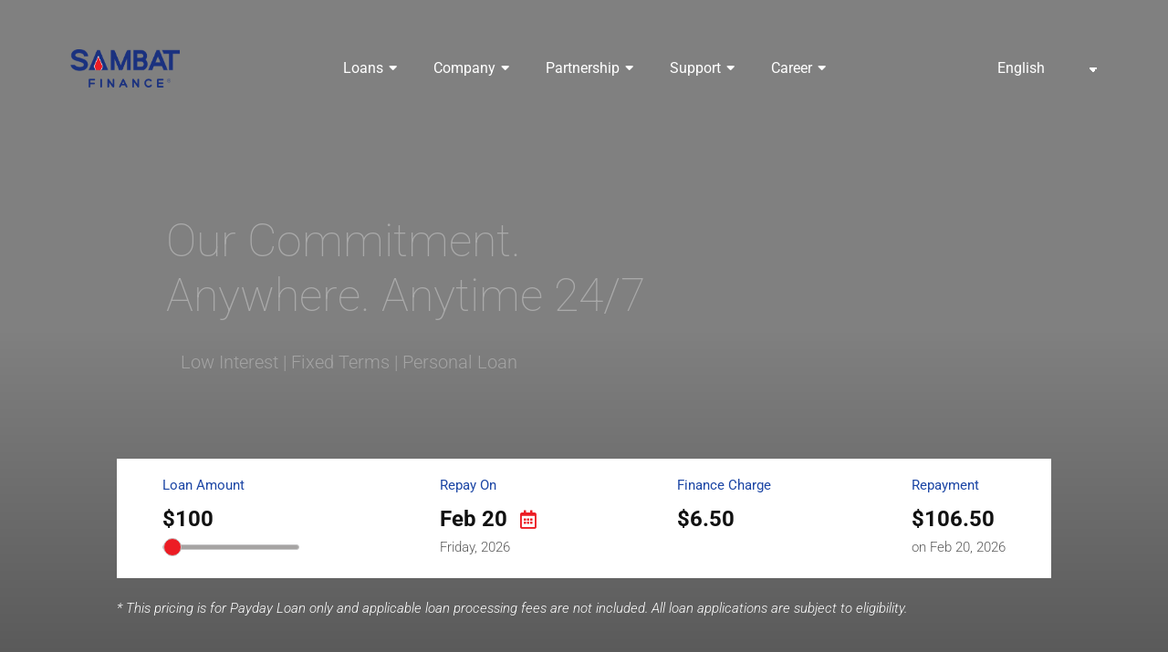

--- FILE ---
content_type: text/html; charset=UTF-8
request_url: https://www.sambatfinance.com.kh/en/sambat/
body_size: 14945
content:
<!DOCTYPE html>
<html>
<head>
	<meta charset="UTF-8">
	<meta http-equiv="X-UA-Compatible" content="IE=edge,chrome=1"> 
	<meta name="viewport" content="initial-scale = 1.0, user-scalable = no">
	<meta name="apple-mobile-web-app-capable" content="yes">
	<meta name="author" content="eJeeban Web Design Company">
    <link rel="profile" href="https://gmpg.org/xfn/11">

	<meta name='robots' content='index, follow, max-image-preview:large, max-snippet:-1, max-video-preview:-1' />
<link rel="alternate" href="https://www.sambatfinance.com.kh/en/sambat/" hreflang="en" />
<link rel="alternate" href="https://www.sambatfinance.com.kh/" hreflang="km" />

	<!-- This site is optimized with the Yoast SEO plugin v26.8 - https://yoast.com/product/yoast-seo-wordpress/ -->
	<title>SAMBAT - SAMBAT Finance PLC</title>
	<link rel="canonical" href="https://www.sambatfinance.com.kh/en/sambat/" />
	<meta property="og:locale" content="en_GB" />
	<meta property="og:locale:alternate" content="km_KH" />
	<meta property="og:type" content="website" />
	<meta property="og:title" content="SAMBAT - SAMBAT Finance PLC" />
	<meta property="og:description" content="Our Commitment. Anywhere. Anytime 24/7 Low Interest | Fixed Terms | Personal Loan" />
	<meta property="og:url" content="https://www.sambatfinance.com.kh/en/sambat/" />
	<meta property="og:site_name" content="SAMBAT Finance PLC" />
	<meta property="article:publisher" content="https://www.facebook.com/sambatfinance" />
	<meta property="article:modified_time" content="2022-07-26T07:03:01+00:00" />
	<meta property="og:image" content="https://www.sambatfinance.com.kh/wp-content/uploads/2020/12/logo-1.jpg" />
	<meta property="og:image:width" content="750" />
	<meta property="og:image:height" content="357" />
	<meta property="og:image:type" content="image/jpeg" />
	<meta name="twitter:card" content="summary_large_image" />
	<script type="application/ld+json" class="yoast-schema-graph">{"@context":"https://schema.org","@graph":[{"@type":"WebPage","@id":"https://www.sambatfinance.com.kh/en/sambat/","url":"https://www.sambatfinance.com.kh/en/sambat/","name":"SAMBAT - SAMBAT Finance PLC","isPartOf":{"@id":"https://www.sambatfinance.com.kh/en/sambat/#website"},"about":{"@id":"https://www.sambatfinance.com.kh/en/sambat/#organization"},"datePublished":"2020-10-08T13:47:31+00:00","dateModified":"2022-07-26T07:03:01+00:00","breadcrumb":{"@id":"https://www.sambatfinance.com.kh/en/sambat/#breadcrumb"},"inLanguage":"en-GB","potentialAction":[{"@type":"ReadAction","target":["https://www.sambatfinance.com.kh/en/sambat/"]}]},{"@type":"BreadcrumbList","@id":"https://www.sambatfinance.com.kh/en/sambat/#breadcrumb","itemListElement":[{"@type":"ListItem","position":1,"name":"Home"}]},{"@type":"WebSite","@id":"https://www.sambatfinance.com.kh/en/sambat/#website","url":"https://www.sambatfinance.com.kh/en/sambat/","name":"SAMBAT Finance PLC","description":"Innovative Financial Service","publisher":{"@id":"https://www.sambatfinance.com.kh/en/sambat/#organization"},"potentialAction":[{"@type":"SearchAction","target":{"@type":"EntryPoint","urlTemplate":"https://www.sambatfinance.com.kh/en/sambat/?s={search_term_string}"},"query-input":{"@type":"PropertyValueSpecification","valueRequired":true,"valueName":"search_term_string"}}],"inLanguage":"en-GB"},{"@type":"Organization","@id":"https://www.sambatfinance.com.kh/en/sambat/#organization","name":"Sambat Finance PLC","url":"https://www.sambatfinance.com.kh/en/sambat/","logo":{"@type":"ImageObject","inLanguage":"en-GB","@id":"https://www.sambatfinance.com.kh/en/sambat/#/schema/logo/image/","url":"https://www.sambatfinance.com.kh/wp-content/uploads/2020/12/15732406_1296690693722062_1362825476925701137_o.jpg","contentUrl":"https://www.sambatfinance.com.kh/wp-content/uploads/2020/12/15732406_1296690693722062_1362825476925701137_o.jpg","width":1042,"height":1042,"caption":"Sambat Finance PLC"},"image":{"@id":"https://www.sambatfinance.com.kh/en/sambat/#/schema/logo/image/"},"sameAs":["https://www.facebook.com/sambatfinance","https://www.linkedin.com/company/sambatfinance","https://www.youtube.com/channel/UC1rnQay0V-XPhOc9E-ioBVQ"]}]}</script>
	<!-- / Yoast SEO plugin. -->


<link rel='dns-prefetch' href='//cdnjs.cloudflare.com' />
<link rel='dns-prefetch' href='//cdn.jsdelivr.net' />
<link rel='dns-prefetch' href='//stackpath.bootstrapcdn.com' />
<link rel='dns-prefetch' href='//unpkg.com' />
<link rel='dns-prefetch' href='//fonts.googleapis.com' />
<link rel="alternate" type="application/rss+xml" title="SAMBAT Finance PLC &raquo; Feed" href="https://www.sambatfinance.com.kh/en/feed/" />
<link rel="alternate" type="application/rss+xml" title="SAMBAT Finance PLC &raquo; Comments Feed" href="https://www.sambatfinance.com.kh/en/comments/feed/" />
<link rel="alternate" title="oEmbed (JSON)" type="application/json+oembed" href="https://www.sambatfinance.com.kh/wp-json/oembed/1.0/embed?url=https%3A%2F%2Fwww.sambatfinance.com.kh%2Fen%2Fsambat%2F&#038;lang=en" />
<link rel="alternate" title="oEmbed (XML)" type="text/xml+oembed" href="https://www.sambatfinance.com.kh/wp-json/oembed/1.0/embed?url=https%3A%2F%2Fwww.sambatfinance.com.kh%2Fen%2Fsambat%2F&#038;format=xml&#038;lang=en" />
		<!-- This site uses the Google Analytics by MonsterInsights plugin v9.11.1 - Using Analytics tracking - https://www.monsterinsights.com/ -->
							<script src="//www.googletagmanager.com/gtag/js?id=G-124YR8FZQZ"  data-cfasync="false" data-wpfc-render="false" type="text/javascript" async></script>
			<script data-cfasync="false" data-wpfc-render="false" type="text/javascript">
				var mi_version = '9.11.1';
				var mi_track_user = true;
				var mi_no_track_reason = '';
								var MonsterInsightsDefaultLocations = {"page_location":"https:\/\/www.sambatfinance.com.kh\/en\/sambat\/"};
								if ( typeof MonsterInsightsPrivacyGuardFilter === 'function' ) {
					var MonsterInsightsLocations = (typeof MonsterInsightsExcludeQuery === 'object') ? MonsterInsightsPrivacyGuardFilter( MonsterInsightsExcludeQuery ) : MonsterInsightsPrivacyGuardFilter( MonsterInsightsDefaultLocations );
				} else {
					var MonsterInsightsLocations = (typeof MonsterInsightsExcludeQuery === 'object') ? MonsterInsightsExcludeQuery : MonsterInsightsDefaultLocations;
				}

								var disableStrs = [
										'ga-disable-G-124YR8FZQZ',
									];

				/* Function to detect opted out users */
				function __gtagTrackerIsOptedOut() {
					for (var index = 0; index < disableStrs.length; index++) {
						if (document.cookie.indexOf(disableStrs[index] + '=true') > -1) {
							return true;
						}
					}

					return false;
				}

				/* Disable tracking if the opt-out cookie exists. */
				if (__gtagTrackerIsOptedOut()) {
					for (var index = 0; index < disableStrs.length; index++) {
						window[disableStrs[index]] = true;
					}
				}

				/* Opt-out function */
				function __gtagTrackerOptout() {
					for (var index = 0; index < disableStrs.length; index++) {
						document.cookie = disableStrs[index] + '=true; expires=Thu, 31 Dec 2099 23:59:59 UTC; path=/';
						window[disableStrs[index]] = true;
					}
				}

				if ('undefined' === typeof gaOptout) {
					function gaOptout() {
						__gtagTrackerOptout();
					}
				}
								window.dataLayer = window.dataLayer || [];

				window.MonsterInsightsDualTracker = {
					helpers: {},
					trackers: {},
				};
				if (mi_track_user) {
					function __gtagDataLayer() {
						dataLayer.push(arguments);
					}

					function __gtagTracker(type, name, parameters) {
						if (!parameters) {
							parameters = {};
						}

						if (parameters.send_to) {
							__gtagDataLayer.apply(null, arguments);
							return;
						}

						if (type === 'event') {
														parameters.send_to = monsterinsights_frontend.v4_id;
							var hookName = name;
							if (typeof parameters['event_category'] !== 'undefined') {
								hookName = parameters['event_category'] + ':' + name;
							}

							if (typeof MonsterInsightsDualTracker.trackers[hookName] !== 'undefined') {
								MonsterInsightsDualTracker.trackers[hookName](parameters);
							} else {
								__gtagDataLayer('event', name, parameters);
							}
							
						} else {
							__gtagDataLayer.apply(null, arguments);
						}
					}

					__gtagTracker('js', new Date());
					__gtagTracker('set', {
						'developer_id.dZGIzZG': true,
											});
					if ( MonsterInsightsLocations.page_location ) {
						__gtagTracker('set', MonsterInsightsLocations);
					}
										__gtagTracker('config', 'G-124YR8FZQZ', {"forceSSL":"true","link_attribution":"true"} );
										window.gtag = __gtagTracker;										(function () {
						/* https://developers.google.com/analytics/devguides/collection/analyticsjs/ */
						/* ga and __gaTracker compatibility shim. */
						var noopfn = function () {
							return null;
						};
						var newtracker = function () {
							return new Tracker();
						};
						var Tracker = function () {
							return null;
						};
						var p = Tracker.prototype;
						p.get = noopfn;
						p.set = noopfn;
						p.send = function () {
							var args = Array.prototype.slice.call(arguments);
							args.unshift('send');
							__gaTracker.apply(null, args);
						};
						var __gaTracker = function () {
							var len = arguments.length;
							if (len === 0) {
								return;
							}
							var f = arguments[len - 1];
							if (typeof f !== 'object' || f === null || typeof f.hitCallback !== 'function') {
								if ('send' === arguments[0]) {
									var hitConverted, hitObject = false, action;
									if ('event' === arguments[1]) {
										if ('undefined' !== typeof arguments[3]) {
											hitObject = {
												'eventAction': arguments[3],
												'eventCategory': arguments[2],
												'eventLabel': arguments[4],
												'value': arguments[5] ? arguments[5] : 1,
											}
										}
									}
									if ('pageview' === arguments[1]) {
										if ('undefined' !== typeof arguments[2]) {
											hitObject = {
												'eventAction': 'page_view',
												'page_path': arguments[2],
											}
										}
									}
									if (typeof arguments[2] === 'object') {
										hitObject = arguments[2];
									}
									if (typeof arguments[5] === 'object') {
										Object.assign(hitObject, arguments[5]);
									}
									if ('undefined' !== typeof arguments[1].hitType) {
										hitObject = arguments[1];
										if ('pageview' === hitObject.hitType) {
											hitObject.eventAction = 'page_view';
										}
									}
									if (hitObject) {
										action = 'timing' === arguments[1].hitType ? 'timing_complete' : hitObject.eventAction;
										hitConverted = mapArgs(hitObject);
										__gtagTracker('event', action, hitConverted);
									}
								}
								return;
							}

							function mapArgs(args) {
								var arg, hit = {};
								var gaMap = {
									'eventCategory': 'event_category',
									'eventAction': 'event_action',
									'eventLabel': 'event_label',
									'eventValue': 'event_value',
									'nonInteraction': 'non_interaction',
									'timingCategory': 'event_category',
									'timingVar': 'name',
									'timingValue': 'value',
									'timingLabel': 'event_label',
									'page': 'page_path',
									'location': 'page_location',
									'title': 'page_title',
									'referrer' : 'page_referrer',
								};
								for (arg in args) {
																		if (!(!args.hasOwnProperty(arg) || !gaMap.hasOwnProperty(arg))) {
										hit[gaMap[arg]] = args[arg];
									} else {
										hit[arg] = args[arg];
									}
								}
								return hit;
							}

							try {
								f.hitCallback();
							} catch (ex) {
							}
						};
						__gaTracker.create = newtracker;
						__gaTracker.getByName = newtracker;
						__gaTracker.getAll = function () {
							return [];
						};
						__gaTracker.remove = noopfn;
						__gaTracker.loaded = true;
						window['__gaTracker'] = __gaTracker;
					})();
									} else {
										console.log("");
					(function () {
						function __gtagTracker() {
							return null;
						}

						window['__gtagTracker'] = __gtagTracker;
						window['gtag'] = __gtagTracker;
					})();
									}
			</script>
							<!-- / Google Analytics by MonsterInsights -->
		<style id='wp-img-auto-sizes-contain-inline-css' type='text/css'>
img:is([sizes=auto i],[sizes^="auto," i]){contain-intrinsic-size:3000px 1500px}
/*# sourceURL=wp-img-auto-sizes-contain-inline-css */
</style>
<style id='wp-emoji-styles-inline-css' type='text/css'>

	img.wp-smiley, img.emoji {
		display: inline !important;
		border: none !important;
		box-shadow: none !important;
		height: 1em !important;
		width: 1em !important;
		margin: 0 0.07em !important;
		vertical-align: -0.1em !important;
		background: none !important;
		padding: 0 !important;
	}
/*# sourceURL=wp-emoji-styles-inline-css */
</style>
<style id='classic-theme-styles-inline-css' type='text/css'>
/*! This file is auto-generated */
.wp-block-button__link{color:#fff;background-color:#32373c;border-radius:9999px;box-shadow:none;text-decoration:none;padding:calc(.667em + 2px) calc(1.333em + 2px);font-size:1.125em}.wp-block-file__button{background:#32373c;color:#fff;text-decoration:none}
/*# sourceURL=/wp-includes/css/classic-themes.min.css */
</style>
<style id='global-styles-inline-css' type='text/css'>
:root{--wp--preset--aspect-ratio--square: 1;--wp--preset--aspect-ratio--4-3: 4/3;--wp--preset--aspect-ratio--3-4: 3/4;--wp--preset--aspect-ratio--3-2: 3/2;--wp--preset--aspect-ratio--2-3: 2/3;--wp--preset--aspect-ratio--16-9: 16/9;--wp--preset--aspect-ratio--9-16: 9/16;--wp--preset--color--black: #000000;--wp--preset--color--cyan-bluish-gray: #abb8c3;--wp--preset--color--white: #ffffff;--wp--preset--color--pale-pink: #f78da7;--wp--preset--color--vivid-red: #cf2e2e;--wp--preset--color--luminous-vivid-orange: #ff6900;--wp--preset--color--luminous-vivid-amber: #fcb900;--wp--preset--color--light-green-cyan: #7bdcb5;--wp--preset--color--vivid-green-cyan: #00d084;--wp--preset--color--pale-cyan-blue: #8ed1fc;--wp--preset--color--vivid-cyan-blue: #0693e3;--wp--preset--color--vivid-purple: #9b51e0;--wp--preset--gradient--vivid-cyan-blue-to-vivid-purple: linear-gradient(135deg,rgb(6,147,227) 0%,rgb(155,81,224) 100%);--wp--preset--gradient--light-green-cyan-to-vivid-green-cyan: linear-gradient(135deg,rgb(122,220,180) 0%,rgb(0,208,130) 100%);--wp--preset--gradient--luminous-vivid-amber-to-luminous-vivid-orange: linear-gradient(135deg,rgb(252,185,0) 0%,rgb(255,105,0) 100%);--wp--preset--gradient--luminous-vivid-orange-to-vivid-red: linear-gradient(135deg,rgb(255,105,0) 0%,rgb(207,46,46) 100%);--wp--preset--gradient--very-light-gray-to-cyan-bluish-gray: linear-gradient(135deg,rgb(238,238,238) 0%,rgb(169,184,195) 100%);--wp--preset--gradient--cool-to-warm-spectrum: linear-gradient(135deg,rgb(74,234,220) 0%,rgb(151,120,209) 20%,rgb(207,42,186) 40%,rgb(238,44,130) 60%,rgb(251,105,98) 80%,rgb(254,248,76) 100%);--wp--preset--gradient--blush-light-purple: linear-gradient(135deg,rgb(255,206,236) 0%,rgb(152,150,240) 100%);--wp--preset--gradient--blush-bordeaux: linear-gradient(135deg,rgb(254,205,165) 0%,rgb(254,45,45) 50%,rgb(107,0,62) 100%);--wp--preset--gradient--luminous-dusk: linear-gradient(135deg,rgb(255,203,112) 0%,rgb(199,81,192) 50%,rgb(65,88,208) 100%);--wp--preset--gradient--pale-ocean: linear-gradient(135deg,rgb(255,245,203) 0%,rgb(182,227,212) 50%,rgb(51,167,181) 100%);--wp--preset--gradient--electric-grass: linear-gradient(135deg,rgb(202,248,128) 0%,rgb(113,206,126) 100%);--wp--preset--gradient--midnight: linear-gradient(135deg,rgb(2,3,129) 0%,rgb(40,116,252) 100%);--wp--preset--font-size--small: 13px;--wp--preset--font-size--medium: 20px;--wp--preset--font-size--large: 36px;--wp--preset--font-size--x-large: 42px;--wp--preset--spacing--20: 0.44rem;--wp--preset--spacing--30: 0.67rem;--wp--preset--spacing--40: 1rem;--wp--preset--spacing--50: 1.5rem;--wp--preset--spacing--60: 2.25rem;--wp--preset--spacing--70: 3.38rem;--wp--preset--spacing--80: 5.06rem;--wp--preset--shadow--natural: 6px 6px 9px rgba(0, 0, 0, 0.2);--wp--preset--shadow--deep: 12px 12px 50px rgba(0, 0, 0, 0.4);--wp--preset--shadow--sharp: 6px 6px 0px rgba(0, 0, 0, 0.2);--wp--preset--shadow--outlined: 6px 6px 0px -3px rgb(255, 255, 255), 6px 6px rgb(0, 0, 0);--wp--preset--shadow--crisp: 6px 6px 0px rgb(0, 0, 0);}:where(.is-layout-flex){gap: 0.5em;}:where(.is-layout-grid){gap: 0.5em;}body .is-layout-flex{display: flex;}.is-layout-flex{flex-wrap: wrap;align-items: center;}.is-layout-flex > :is(*, div){margin: 0;}body .is-layout-grid{display: grid;}.is-layout-grid > :is(*, div){margin: 0;}:where(.wp-block-columns.is-layout-flex){gap: 2em;}:where(.wp-block-columns.is-layout-grid){gap: 2em;}:where(.wp-block-post-template.is-layout-flex){gap: 1.25em;}:where(.wp-block-post-template.is-layout-grid){gap: 1.25em;}.has-black-color{color: var(--wp--preset--color--black) !important;}.has-cyan-bluish-gray-color{color: var(--wp--preset--color--cyan-bluish-gray) !important;}.has-white-color{color: var(--wp--preset--color--white) !important;}.has-pale-pink-color{color: var(--wp--preset--color--pale-pink) !important;}.has-vivid-red-color{color: var(--wp--preset--color--vivid-red) !important;}.has-luminous-vivid-orange-color{color: var(--wp--preset--color--luminous-vivid-orange) !important;}.has-luminous-vivid-amber-color{color: var(--wp--preset--color--luminous-vivid-amber) !important;}.has-light-green-cyan-color{color: var(--wp--preset--color--light-green-cyan) !important;}.has-vivid-green-cyan-color{color: var(--wp--preset--color--vivid-green-cyan) !important;}.has-pale-cyan-blue-color{color: var(--wp--preset--color--pale-cyan-blue) !important;}.has-vivid-cyan-blue-color{color: var(--wp--preset--color--vivid-cyan-blue) !important;}.has-vivid-purple-color{color: var(--wp--preset--color--vivid-purple) !important;}.has-black-background-color{background-color: var(--wp--preset--color--black) !important;}.has-cyan-bluish-gray-background-color{background-color: var(--wp--preset--color--cyan-bluish-gray) !important;}.has-white-background-color{background-color: var(--wp--preset--color--white) !important;}.has-pale-pink-background-color{background-color: var(--wp--preset--color--pale-pink) !important;}.has-vivid-red-background-color{background-color: var(--wp--preset--color--vivid-red) !important;}.has-luminous-vivid-orange-background-color{background-color: var(--wp--preset--color--luminous-vivid-orange) !important;}.has-luminous-vivid-amber-background-color{background-color: var(--wp--preset--color--luminous-vivid-amber) !important;}.has-light-green-cyan-background-color{background-color: var(--wp--preset--color--light-green-cyan) !important;}.has-vivid-green-cyan-background-color{background-color: var(--wp--preset--color--vivid-green-cyan) !important;}.has-pale-cyan-blue-background-color{background-color: var(--wp--preset--color--pale-cyan-blue) !important;}.has-vivid-cyan-blue-background-color{background-color: var(--wp--preset--color--vivid-cyan-blue) !important;}.has-vivid-purple-background-color{background-color: var(--wp--preset--color--vivid-purple) !important;}.has-black-border-color{border-color: var(--wp--preset--color--black) !important;}.has-cyan-bluish-gray-border-color{border-color: var(--wp--preset--color--cyan-bluish-gray) !important;}.has-white-border-color{border-color: var(--wp--preset--color--white) !important;}.has-pale-pink-border-color{border-color: var(--wp--preset--color--pale-pink) !important;}.has-vivid-red-border-color{border-color: var(--wp--preset--color--vivid-red) !important;}.has-luminous-vivid-orange-border-color{border-color: var(--wp--preset--color--luminous-vivid-orange) !important;}.has-luminous-vivid-amber-border-color{border-color: var(--wp--preset--color--luminous-vivid-amber) !important;}.has-light-green-cyan-border-color{border-color: var(--wp--preset--color--light-green-cyan) !important;}.has-vivid-green-cyan-border-color{border-color: var(--wp--preset--color--vivid-green-cyan) !important;}.has-pale-cyan-blue-border-color{border-color: var(--wp--preset--color--pale-cyan-blue) !important;}.has-vivid-cyan-blue-border-color{border-color: var(--wp--preset--color--vivid-cyan-blue) !important;}.has-vivid-purple-border-color{border-color: var(--wp--preset--color--vivid-purple) !important;}.has-vivid-cyan-blue-to-vivid-purple-gradient-background{background: var(--wp--preset--gradient--vivid-cyan-blue-to-vivid-purple) !important;}.has-light-green-cyan-to-vivid-green-cyan-gradient-background{background: var(--wp--preset--gradient--light-green-cyan-to-vivid-green-cyan) !important;}.has-luminous-vivid-amber-to-luminous-vivid-orange-gradient-background{background: var(--wp--preset--gradient--luminous-vivid-amber-to-luminous-vivid-orange) !important;}.has-luminous-vivid-orange-to-vivid-red-gradient-background{background: var(--wp--preset--gradient--luminous-vivid-orange-to-vivid-red) !important;}.has-very-light-gray-to-cyan-bluish-gray-gradient-background{background: var(--wp--preset--gradient--very-light-gray-to-cyan-bluish-gray) !important;}.has-cool-to-warm-spectrum-gradient-background{background: var(--wp--preset--gradient--cool-to-warm-spectrum) !important;}.has-blush-light-purple-gradient-background{background: var(--wp--preset--gradient--blush-light-purple) !important;}.has-blush-bordeaux-gradient-background{background: var(--wp--preset--gradient--blush-bordeaux) !important;}.has-luminous-dusk-gradient-background{background: var(--wp--preset--gradient--luminous-dusk) !important;}.has-pale-ocean-gradient-background{background: var(--wp--preset--gradient--pale-ocean) !important;}.has-electric-grass-gradient-background{background: var(--wp--preset--gradient--electric-grass) !important;}.has-midnight-gradient-background{background: var(--wp--preset--gradient--midnight) !important;}.has-small-font-size{font-size: var(--wp--preset--font-size--small) !important;}.has-medium-font-size{font-size: var(--wp--preset--font-size--medium) !important;}.has-large-font-size{font-size: var(--wp--preset--font-size--large) !important;}.has-x-large-font-size{font-size: var(--wp--preset--font-size--x-large) !important;}
:where(.wp-block-post-template.is-layout-flex){gap: 1.25em;}:where(.wp-block-post-template.is-layout-grid){gap: 1.25em;}
:where(.wp-block-term-template.is-layout-flex){gap: 1.25em;}:where(.wp-block-term-template.is-layout-grid){gap: 1.25em;}
:where(.wp-block-columns.is-layout-flex){gap: 2em;}:where(.wp-block-columns.is-layout-grid){gap: 2em;}
:root :where(.wp-block-pullquote){font-size: 1.5em;line-height: 1.6;}
/*# sourceURL=global-styles-inline-css */
</style>
<link rel='stylesheet' id='contact-form-7-css' href='https://www.sambatfinance.com.kh/wp-content/plugins/contact-form-7/includes/css/styles.css?ver=6.1.4' type='text/css' media='all' />
<link rel='stylesheet' id='wpsm_tabs_r-font-awesome-front-css' href='https://www.sambatfinance.com.kh/wp-content/plugins/tabs-responsive/assets/css/font-awesome/css/font-awesome.min.css?ver=6.9' type='text/css' media='all' />
<link rel='stylesheet' id='wpsm_tabs_r_bootstrap-front-css' href='https://www.sambatfinance.com.kh/wp-content/plugins/tabs-responsive/assets/css/bootstrap-front.css?ver=6.9' type='text/css' media='all' />
<link rel='stylesheet' id='wpsm_tabs_r_animate-css' href='https://www.sambatfinance.com.kh/wp-content/plugins/tabs-responsive/assets/css/animate.css?ver=6.9' type='text/css' media='all' />
<link rel='stylesheet' id='roboto-css-css' href='https://fonts.googleapis.com/css2?family=Roboto%3Awght%40100%3B300%3B400%3B500%3B700&#038;display=swap&#038;ver=1.0' type='text/css' media='all' />
<link rel='stylesheet' id='bootstrap-cdn-css' href='https://stackpath.bootstrapcdn.com/bootstrap/4.5.2/css/bootstrap.min.css?ver=4.5.2' type='text/css' media='all' />
<link rel='stylesheet' id='cdnjs-css-css' href='https://cdnjs.cloudflare.com/ajax/libs/OwlCarousel2/2.3.4/assets/owl.carousel.min.css?ver=2.3.4' type='text/css' media='all' />
<link rel='stylesheet' id='cdnjs-cloudfare-css-css' href='https://cdnjs.cloudflare.com/ajax/libs/font-awesome/5.12.0/css/all.min.css?ver=5.12.0' type='text/css' media='all' />
<link rel='stylesheet' id='cloudfare-css-css' href='https://cdnjs.cloudflare.com/ajax/libs/jqueryui/1.12.1/themes/base/jquery-ui.min.css?ver=1.12.1' type='text/css' media='all' />
<link rel='stylesheet' id='magnific-css-css' href='https://cdnjs.cloudflare.com/ajax/libs/magnific-popup.js/1.1.0/magnific-popup.min.css?ver=1.1.0' type='text/css' media='all' />
<link rel='stylesheet' id='style-css' href='https://www.sambatfinance.com.kh/wp-content/themes/SAMBAT/style.css?ver=1.3.1' type='text/css' media='all' />
<link rel='stylesheet' id='elementor-icons-css' href='https://www.sambatfinance.com.kh/wp-content/plugins/elementor/assets/lib/eicons/css/elementor-icons.min.css?ver=5.45.0' type='text/css' media='all' />
<link rel='stylesheet' id='elementor-frontend-css' href='https://www.sambatfinance.com.kh/wp-content/plugins/elementor/assets/css/frontend.min.css?ver=3.34.1' type='text/css' media='all' />
<link rel='stylesheet' id='elementor-post-1196-css' href='https://www.sambatfinance.com.kh/wp-content/uploads/elementor/css/post-1196.css?ver=1768925482' type='text/css' media='all' />
<link rel='stylesheet' id='elementor-gf-local-roboto-css' href='https://www.sambatfinance.com.kh/wp-content/uploads/elementor/google-fonts/css/roboto.css?ver=1749636684' type='text/css' media='all' />
<link rel='stylesheet' id='elementor-gf-local-robotoslab-css' href='https://www.sambatfinance.com.kh/wp-content/uploads/elementor/google-fonts/css/robotoslab.css?ver=1749637077' type='text/css' media='all' />
<script type="text/javascript" src="https://www.sambatfinance.com.kh/wp-content/plugins/google-analytics-for-wordpress/assets/js/frontend-gtag.min.js?ver=9.11.1" id="monsterinsights-frontend-script-js" async="async" data-wp-strategy="async"></script>
<script data-cfasync="false" data-wpfc-render="false" type="text/javascript" id='monsterinsights-frontend-script-js-extra'>/* <![CDATA[ */
var monsterinsights_frontend = {"js_events_tracking":"true","download_extensions":"doc,pdf,ppt,zip,xls,docx,pptx,xlsx","inbound_paths":"[{\"path\":\"\\\/go\\\/\",\"label\":\"affiliate\"},{\"path\":\"\\\/recommend\\\/\",\"label\":\"affiliate\"}]","home_url":"https:\/\/www.sambatfinance.com.kh","hash_tracking":"false","v4_id":"G-124YR8FZQZ"};/* ]]> */
</script>
<script type="text/javascript" src="https://www.sambatfinance.com.kh/wp-includes/js/jquery/jquery.min.js?ver=3.7.1" id="jquery-core-js"></script>
<script type="text/javascript" src="https://www.sambatfinance.com.kh/wp-includes/js/jquery/jquery-migrate.min.js?ver=3.4.1" id="jquery-migrate-js"></script>
<link rel="https://api.w.org/" href="https://www.sambatfinance.com.kh/wp-json/" /><link rel="alternate" title="JSON" type="application/json" href="https://www.sambatfinance.com.kh/wp-json/wp/v2/pages/148" /><link rel="EditURI" type="application/rsd+xml" title="RSD" href="https://www.sambatfinance.com.kh/xmlrpc.php?rsd" />
<meta name="generator" content="WordPress 6.9" />
<link rel='shortlink' href='https://www.sambatfinance.com.kh/' />
<link rel="Shortcut Icon" type="image/x-icon" href="https://www.sambatfinance.com.kh/favicon.ico" /><meta name="generator" content="Elementor 3.34.1; features: additional_custom_breakpoints; settings: css_print_method-external, google_font-enabled, font_display-auto">
			<style>
				.e-con.e-parent:nth-of-type(n+4):not(.e-lazyloaded):not(.e-no-lazyload),
				.e-con.e-parent:nth-of-type(n+4):not(.e-lazyloaded):not(.e-no-lazyload) * {
					background-image: none !important;
				}
				@media screen and (max-height: 1024px) {
					.e-con.e-parent:nth-of-type(n+3):not(.e-lazyloaded):not(.e-no-lazyload),
					.e-con.e-parent:nth-of-type(n+3):not(.e-lazyloaded):not(.e-no-lazyload) * {
						background-image: none !important;
					}
				}
				@media screen and (max-height: 640px) {
					.e-con.e-parent:nth-of-type(n+2):not(.e-lazyloaded):not(.e-no-lazyload),
					.e-con.e-parent:nth-of-type(n+2):not(.e-lazyloaded):not(.e-no-lazyload) * {
						background-image: none !important;
					}
				}
			</style>
			<link rel="icon" href="https://www.sambatfinance.com.kh/wp-content/uploads/2021/07/logo-fav.png" sizes="32x32" />
<link rel="icon" href="https://www.sambatfinance.com.kh/wp-content/uploads/2021/07/logo-fav.png" sizes="192x192" />
<link rel="apple-touch-icon" href="https://www.sambatfinance.com.kh/wp-content/uploads/2021/07/logo-fav.png" />
<meta name="msapplication-TileImage" content="https://www.sambatfinance.com.kh/wp-content/uploads/2021/07/logo-fav.png" />
		<style type="text/css" id="wp-custom-css">
			.kh-h2{
	color: #1c46a5;
	font-size: 30px;
	font-weight: 350;
	margin-bottom: 5px;
	padding-top: 10px;
	padding-bottom: 10px;
	overflow: hidden;
}

h2{
	padding-top:15px;
	padding-bottom:15px;
	line-height: 1.6;
}

h3{
	line-height: 1.6;
}
		</style>
		</head>
<body><div id="home">
	<header>
	<div class="preloader">
		<div class="loader">
			<img src="https://www.sambatfinance.com.kh/wp-content/themes/SAMBAT/images/preloader.gif" alt="preloader">
			<p id="loading"></p>
		</div>
	</div>
	<!-- Mobile menu -->
	<div class="mobile-menu">
		<div class="close-menu">&times; <span>CLOSE</span></div>
	</div>
</header>
<div class="wrapper">
			<!-- top-navigation -->
			<nav>
				<div class="nav-logo">
					<a href="https://www.sambatfinance.com.kh/en/sambat" title="SAMBAT Finance">
						<img src="https://www.sambatfinance.com.kh/wp-content/themes/SAMBAT/images/logo-sambat.png" alt="SAMBAT Finance logo">
					</a>
				</div>
				<div class="main-menu">
					<ul id="menu-primary" class="menu"><li id="menu-item-198" class="menu-item menu-item-type-custom menu-item-object-custom menu-item-has-children menu-item-198"><a href="#">Loans</a>
<ul class="sub-menu">
	<li id="menu-item-214" class="menu-item menu-item-type-custom menu-item-object-custom menu-item-has-children menu-item-214"><a href="#">Salary Loans</a>
	<ul class="sub-menu">
		<li id="menu-item-215" class="menu-item menu-item-type-post_type menu-item-object-loans menu-item-215"><a href="https://www.sambatfinance.com.kh/en/loans/payday-loans/">Payday Loans</a></li>
		<li id="menu-item-206" class="menu-item menu-item-type-post_type menu-item-object-loans menu-item-206"><a href="https://www.sambatfinance.com.kh/en/loans/personal-loans/">Personal Loans</a></li>
		<li id="menu-item-205" class="menu-item menu-item-type-post_type menu-item-object-loans menu-item-205"><a href="https://www.sambatfinance.com.kh/en/loans/micro-loans/">Micro Loans</a></li>
	</ul>
</li>
	<li id="menu-item-278" class="menu-item menu-item-type-custom menu-item-object-custom menu-item-has-children menu-item-278"><a href="#">Consumer Loans</a>
	<ul class="sub-menu">
		<li id="menu-item-283" class="menu-item menu-item-type-post_type menu-item-object-loans menu-item-283"><a href="https://www.sambatfinance.com.kh/en/loans/mobile-phone-loans/">Mobile Phone Loans</a></li>
		<li id="menu-item-282" class="menu-item menu-item-type-post_type menu-item-object-loans menu-item-282"><a href="https://www.sambatfinance.com.kh/en/loans/home-appliance-loans/">Home Appliance Loans</a></li>
		<li id="menu-item-281" class="menu-item menu-item-type-post_type menu-item-object-loans menu-item-281"><a href="https://www.sambatfinance.com.kh/en/loans/motorbike-loan/">Motorbike Loan</a></li>
		<li id="menu-item-280" class="menu-item menu-item-type-post_type menu-item-object-loans menu-item-280"><a href="https://www.sambatfinance.com.kh/en/loans/tricycle-loans/">Tricycle Loans</a></li>
		<li id="menu-item-279" class="menu-item menu-item-type-post_type menu-item-object-loans menu-item-279"><a href="https://www.sambatfinance.com.kh/en/loans/car-loans/">Car Loans</a></li>
	</ul>
</li>
	<li id="menu-item-287" class="menu-item menu-item-type-post_type menu-item-object-loans menu-item-287"><a href="https://www.sambatfinance.com.kh/en/loans/community-loans/">Community Loans</a></li>
	<li id="menu-item-286" class="menu-item menu-item-type-post_type menu-item-object-loans menu-item-286"><a href="https://www.sambatfinance.com.kh/en/loans/home-improvement-loans/">Home Improvement Loans</a></li>
	<li id="menu-item-285" class="menu-item menu-item-type-post_type menu-item-object-loans menu-item-285"><a href="https://www.sambatfinance.com.kh/en/loans/business-loans/">Business Loans</a></li>
	<li id="menu-item-284" class="menu-item menu-item-type-post_type menu-item-object-loans menu-item-284"><a href="https://www.sambatfinance.com.kh/en/loans/corporate-loans-for-sme/">Corporate Loans for SME</a></li>
</ul>
</li>
<li id="menu-item-288" class="menu-item menu-item-type-custom menu-item-object-custom menu-item-has-children menu-item-288"><a href="#">Company</a>
<ul class="sub-menu">
	<li id="menu-item-289" class="menu-item menu-item-type-post_type menu-item-object-page menu-item-289"><a href="https://www.sambatfinance.com.kh/en/about-us/">Financing for All Cambodians</a></li>
	<li id="menu-item-295" class="menu-item menu-item-type-post_type_archive menu-item-object-our_customer menu-item-295"><a href="https://www.sambatfinance.com.kh/en/our_customer/">Our Customer</a></li>
	<li id="menu-item-294" class="menu-item menu-item-type-post_type_archive menu-item-object-press menu-item-294"><a href="https://www.sambatfinance.com.kh/en/press/">Press</a></li>
	<li id="menu-item-446" class="menu-item menu-item-type-post_type_archive menu-item-object-gallery menu-item-446"><a href="https://www.sambatfinance.com.kh/en/gallery/">Gallery</a></li>
	<li id="menu-item-4202" class="menu-item menu-item-type-post_type menu-item-object-page menu-item-4202"><a href="https://www.sambatfinance.com.kh/en/csr-program-3/">Corporate Social Responsibility</a></li>
</ul>
</li>
<li id="menu-item-296" class="menu-item menu-item-type-custom menu-item-object-custom menu-item-has-children menu-item-296"><a href="#">Partnership</a>
<ul class="sub-menu">
	<li id="menu-item-788" class="menu-item menu-item-type-post_type menu-item-object-page menu-item-788"><a href="https://www.sambatfinance.com.kh/en/sign-up/">Partner with Us</a></li>
	<li id="menu-item-404" class="menu-item menu-item-type-post_type_archive menu-item-object-partner menu-item-404"><a href="https://www.sambatfinance.com.kh/en/partner/">Our Preferred Partners</a></li>
	<li id="menu-item-299" class="menu-item menu-item-type-post_type_archive menu-item-object-promotion menu-item-299"><a href="https://www.sambatfinance.com.kh/en/promotion/">Latest Promotions</a></li>
</ul>
</li>
<li id="menu-item-297" class="menu-item menu-item-type-custom menu-item-object-custom menu-item-has-children menu-item-297"><a href="#">Support</a>
<ul class="sub-menu">
	<li id="menu-item-358" class="menu-item menu-item-type-post_type menu-item-object-page menu-item-358"><a href="https://www.sambatfinance.com.kh/en/faqs/">FAQs</a></li>
	<li id="menu-item-359" class="menu-item menu-item-type-post_type_archive menu-item-object-resources menu-item-359"><a href="https://www.sambatfinance.com.kh/en/resources/">Resources</a></li>
	<li id="menu-item-360" class="menu-item menu-item-type-post_type menu-item-object-page menu-item-360"><a href="https://www.sambatfinance.com.kh/en/public-holiday/">Public Holiday</a></li>
	<li id="menu-item-361" class="menu-item menu-item-type-post_type menu-item-object-page menu-item-361"><a href="https://www.sambatfinance.com.kh/en/contact-us/">Contact Us</a></li>
	<li id="menu-item-362" class="menu-item menu-item-type-post_type menu-item-object-page menu-item-362"><a href="https://www.sambatfinance.com.kh/en/branch-location/">Branch Location</a></li>
</ul>
</li>
<li id="menu-item-298" class="menu-item menu-item-type-custom menu-item-object-custom menu-item-has-children menu-item-298"><a href="#">Career</a>
<ul class="sub-menu">
	<li id="menu-item-363" class="menu-item menu-item-type-post_type_archive menu-item-object-employee_testimony menu-item-363"><a href="https://www.sambatfinance.com.kh/en/employee_testimony/">Employee Testimonials</a></li>
	<li id="menu-item-364" class="menu-item menu-item-type-post_type_archive menu-item-object-career menu-item-364"><a href="https://www.sambatfinance.com.kh/en/career/">Career Opportunity</a></li>
</ul>
</li>
</ul>				</div>
				<div class="extra-menu">
								            <label class="screen-reader-text" for="lang_choice_polylang-2">Choose a language</label><select name="lang_choice_polylang-2" id="lang_choice_polylang-2" class="pll-switcher-select">
	<option value="https://www.sambatfinance.com.kh/en/sambat/" lang="en-GB" selected='selected' data-lang="{&quot;id&quot;:0,&quot;name&quot;:&quot;English&quot;,&quot;slug&quot;:&quot;en&quot;,&quot;dir&quot;:0}">English</option>
	<option value="https://www.sambatfinance.com.kh/" lang="km" data-lang="{&quot;id&quot;:0,&quot;name&quot;:&quot;\u1797\u17b6\u179f\u17b6\u1781\u17d2\u1798\u17c2\u179a&quot;,&quot;slug&quot;:&quot;km&quot;,&quot;dir&quot;:0}">ភាសាខ្មែរ</option>

</select>
<script type="text/javascript">
					document.getElementById( "lang_choice_polylang-2" ).addEventListener( "change", function ( event ) { location.href = event.currentTarget.value; } )
				</script>			        			        					<ul id="secondary-menu">
						<!-- <li><a href="http://dev.sambatfinance.com.kh/login" title="Login">Login</a></li> -->
						<!-- <li><a href="http://dev.sambatfinance.com.kh/login" title="Sign Up">Sign Up</a></li> -->
					</ul>
				</div>
				<div class="btn-menu">
					<i class="fa fa-bars"></i>
				</div>
			</nav>	<!-- content -->
	<div class="main">
		<section class="homeSec1 full-banner">
			<div class="img-filter">
				<video playsinline muted loop>
											<source src="https://www.sambatfinance.com.kh/wp-content/themes/SAMBAT/video/sambat-video.mp4" type="video/mp4">
									</video>
			</div>
			<div class="banner-caption">
				<h1>Our Commitment. <span>Anywhere. Anytime 24/7</span></h1>
<p>Low Interest | Fixed Terms | Personal Loan</p>
			</div>
							<div class="calcHolder">
					<div class="calc-row">
						<div class="calc-item">
							<h6>Loan Amount</h6>
							<span id="range-value">$100</span>
							<div id="slider"></div>
						</div>
						<div class="calc-item">
							<h6>Repay On</h6>
							<div class="repay">
								<span id="repay-value">Aug 27</span>
								<i class="far fa-calendar-alt"></i><input type="text" id="datepicker">
								<p>Friday, 2020</p>
							</div>
						</div>
						<div class="calc-item">
							<h6>Finance Charge</h6>
							<span id="charge-value">$17.1</span>
						</div>
						<div class="calc-item">
							<h6>Repayment</h6>
							<span id="repayment-value">$117.1</span>
							<p id="repayment-date">on Aug 21, 2020</p>
						</div>
					</div>
					<!-- <div class="calc-btn">
					<div class="btn-link">
						<a href="login.html" title="Apply Now">Apply Now</a>
					</div>
					</div> -->
					
					<p class="notes"><i>* This pricing is for Payday Loan only and applicable loan processing fees are not included.  All loan applications are subject to eligibility.</i></p>
				</div>
			
						
		</section>
		<section class="homeSec2">
							<div class="textwidget custom-html-widget"><div class="grid-row reverse">
	<div class="grid-col why-choose">
		<h2>Why Choose <span>SAMBAT</span></h2>
		<ul class="why-choose-row">
			<li class="why-choose-item">
				<img src="https://www.sambatfinance.com.kh/wp-content/uploads/2020/10/icon-easily-apply.png" alt="Easy and fast application">
				<h3>Easy and fast application</h3>
				<p>It only takes a few minutes to apply for your chosen product. Our state-of-the-art system processes your loan quickly and efficiently.</p>
			</li>
			<li class="why-choose-item">
				<img src="https://www.sambatfinance.com.kh/wp-content/uploads/2020/10/icon-safe-and-secure.png" alt="Safe and secure">
				<h3>Safe and secure</h3>
				<p>Your information is safe with us. Our state-of-the-art system is created in such a way that it keeps our customer data safe and secure.</p>
			</li>
			<li class="why-choose-item">
				<img src="https://www.sambatfinance.com.kh/wp-content/uploads/2020/10/icon-clear-and-transparency.png" alt="Clear and transparent process">
				<h3>Clear and transparent process</h3>
				<p>No hidden fees, no hidden charges. You can always count on us to be honest and up-front with you.</p>
			</li>
			<li class="why-choose-item">
				<img src="https://www.sambatfinance.com.kh/wp-content/uploads/2020/10/icon-customer-service.png" alt="24/7 Customer Services">
				<h3>24/7 Customer Service</h3>
				<p>Day or night, we’re here to talk. Tell us what you need and get a reply, quick!</p>
			</li>
		</ul>
	</div>
	<div class="grid-img why-choose-img">
		<img src="https://www.sambatfinance.com.kh/wp-content/uploads/2020/11/img-why-choose-sambat.jpg" alt="Why choose SAMBAT">
	</div>
</div></div>								</section>
		<section class="homeSec3 blue-bg">
			<div class="custom-container topBottom">
				<div class="titleHolder">
											<h2>Latest <span>Promotions</span></h2>
						<div class="btn-link">
							<a href="https://www.sambatfinance.com.kh/en/promotion" title="See All">See All</a>
						</div>
														</div>
				<div class="owl-carousel promotion-carousel">
															<a href="https://www.sambatfinance.com.kh/en/promotion/payday-loan/" title="Payday Loan">
						<div class="imgHolder">
							<img src="https://www.sambatfinance.com.kh/wp-content/uploads/2020/11/Payday-loans-en-1.jpg" alt="Payday Loan">
						</div>
						<h3>Payday Loan</h3>
						<p>The life is tough amid the pandemic outbreaks! We are here to give you support continuously. Here comes our new product – PAYDAY LOAN!</p>
						<div class="read-more">Read More</div>
					</a>
									</div>
			</div>
		</section>
		<section class="homeSec4">
			<div class="grid-row">
				<div class="latest-news grid-col">
					<div class="titleHolder">	
													<h2>Latest News <span>Announcement</span></h2>
							<div class="btn-link">
								<a href="https://www.sambatfinance.com.kh/en/press" title="See All">See All</a>
							</div>
																	</div>
					<div class="owl-carousel news-carousel">
																		<a href="https://www.sambatfinance.com.kh/en/press/sambat-finance-signs-memorandum-of-understanding-with-chan-vichet-law-group-to-enhance-legal-services/" title="SAMBAT Finance Signs Memorandum of Understanding with Chan Vichet Law Group to Enhance Legal Services">
							<h3>SAMBAT Finance Signs Memorandum of Understanding with Chan Vichet Law Group to Enhance Legal Services</h3>
							<p>30 October, 2025, Phnom Penh — SAMBAT Finance is pleased to announce the signing of a Memorandum of Understanding (MoU) with Chan Vichet Law Group, a leading legal service provider known for its expertise in litigation and corporate law. The signing ceremony took place today at SAMBAT HQ, and was graced by the presence of [&hellip;]</p>
							<div class="read-more">Read More</div>
						</a>
																		<a href="https://www.sambatfinance.com.kh/en/press/nourishing-hearts-and-hopes-a-csr-initiative-by-sambat-finance/" title="Nourishing Hearts and Hopes – A CSR Initiative by SAMBAT Finance">
							<h3>Nourishing Hearts and Hopes – A CSR Initiative by SAMBAT Finance</h3>
							<p>We are thrilled to sponsor a canopy for the outdoor kitchen at Les Restaurants Des Enfants (LRDE 2). This space will provide a warm and welcoming environment for cooking, sharing meals, and creating lasting memories. Together, we’re cooking up a brighter future for these amazing kids!</p>
							<div class="read-more">Read More</div>
						</a>
																		<a href="https://www.sambatfinance.com.kh/en/press/celebrating-10-years-of-financial-inclusion-by-sambat-finance/" title="Celebrating 10 Years of Financial Inclusion by SAMBAT Finance">
							<h3>Celebrating 10 Years of Financial Inclusion by SAMBAT Finance</h3>
							<p>SAMBAT Finance’s 10-year journey of financial inclusion, impact, and changing lives together. As we celebrate this anniversary, we reflect not only on how far we’ve come but also on the values that have guided us.  Please watch the videos below: Episode 1: Our Early Years: 2015 to 2019 Episode 2: Building a Strong Team and [&hellip;]</p>
							<div class="read-more">Read More</div>
						</a>
																		<a href="https://www.sambatfinance.com.kh/en/press/case-study-how-sambat-finance-doubled-loan-volume-and-cut-processing-time-by-75/" title="Case Study by Turnkey Lender: How SAMBAT Finance Doubled Loan Volume and Cut Processing Time by 75%">
							<h3>Case Study by Turnkey Lender: How SAMBAT Finance Doubled Loan Volume and Cut Processing Time by 75%</h3>
							<p>SAMBAT Finance has been a trusted name in Cambodia for nearly ten years, providing essential micro-loans to factory workers and small business owners.   Read more Turnkey Lender</p>
							<div class="read-more">Read More</div>
						</a>
																		<a href="https://www.sambatfinance.com.kh/en/press/our-donation-of-khr-10million-to-cambodias-kantha-bopha-foundation-childrens-hospitals-a-csr-initiative-by-sambat-finance/" title="Our Donation of KHR 10Million to Cambodia’s Kantha Bopha Foundation Children’s Hospitals for 2024 – A CSR Initiative by SAMBAT Finance.">
							<h3>Our Donation of KHR 10Million to Cambodia’s Kantha Bopha Foundation Children’s Hospitals for 2024 – A CSR Initiative by SAMBAT Finance.</h3>
							<p>Phnom Penh, 14th June, 2024 – SAMBAT CSR Team has presented a donation cheque of KHR 10 million to Cambodia&#8217;s Kantha Bopha Foundation Children’s Hospitals in support of its mission of providing free medical treatments to Cambodian children. At SAMBAT Finance, we are committed to our CSR mission of nurturing the charitable spirit amongst every [&hellip;]</p>
							<div class="read-more">Read More</div>
						</a>
																		<a href="https://www.sambatfinance.com.kh/en/press/announcement-we-are-moving-to-a-new-location/" title="ANNOUNCEMENT: WE ARE MOVING TO A NEW LOCATION">
							<h3>ANNOUNCEMENT: WE ARE MOVING TO A NEW LOCATION</h3>
							<p>We wish to inform our valued customers and partners that we are relocating our Head Office/Toul Kork Branch to a new premise on Ground Floor of Samai Square Building, Street No. 337 and No. 335, Phoum 6, Sangkat Boeng Kok 1, Khan Tuol Kouk, Phnom Penh with effect from 26 February 2024. The relocation exercise [&hellip;]</p>
							<div class="read-more">Read More</div>
						</a>
											</div>
				</div>
				<div class="grid-img">
					<img src="https://www.sambatfinance.com.kh/wp-content/uploads/2020/10/img-latest-news.jpg" alt="Latest News Announcement">
				</div>
			</div>
		</section>
		<section class="homeSec5">
			<div class="custom-container topBottom">
									<h2>SAMBAT Customer <span>Testimonials</span></h2>
												<div class="owl-carousel testimony-carousel">
															<a href="https://www.sambatfinance.com.kh/en/our_customer/kob-kafy-sa-sakina/" title="Kob Kafy &#038; Sa Sakina" class="testimony-item">
						<p>I received a loan from SAMBAT Finance with my sister as co-borrower since beginning of 2020. I used the loan to start my business selling goat in the market. Before receiving the loan from SAMBAT Finance, I was always short of capital to expand my business and could only afford to buy 30 goats. With [&hellip;]</p>
						<h3>Kob Kafy &#038; Sa Sakina</h3>
						<h6>Seller, Phnom Penh <br>អ្នកលក់នៅទីក្រុងភ្នំពេញ</h6>
					</a>
															<a href="https://www.sambatfinance.com.kh/en/our_customer/chim-chea/" title="Chim Chea" class="testimony-item">
						<p>I first applied for a loan from SAMBAT Finance back in 2017 to expand my car repair business. The loan from SAMBAT Finance provided me with additional working capital to buy more tires and spare parts so that I could serve my customers faster. SAMBAT Finance provides very efficient service and in fact, I received [&hellip;]</p>
						<h3>Chim Chea</h3>
						<h6>Owner, Car Repairing Business, Kandal Province <br>ម្ចាស់ហ្គារាសជួសជុលឡាន​នៅខេត្តកណ្តាល</h6>
					</a>
															<a href="https://www.sambatfinance.com.kh/en/our_customer/phorn-thavy/" title="Phorn Thavy" class="testimony-item">
						<p>With the loan from SAMBAT Finance, I am able to open my car garage business equipped with repair tools and machines. With the business, I can now earn decent income every day and improved my living conditions. The credit officer from SAMBAT Finance is friendly and the service provided was fast. Now, I could make [&hellip;]</p>
						<h3>Phorn Thavy</h3>
						<h6>Owner of Car garage, Kandal Province <br>ម្ចាស់អាជីវកម្មជួសជុលឡាន​នៅខេត្តកណ្តាល</h6>
					</a>
															<a href="https://www.sambatfinance.com.kh/en/our_customer/heng-seangly/" title="Heng Seangly" class="testimony-item">
						<p>I am the proud owner of a car repair service center. I came across the loan offerings by SAMBAT Finance via Facebook. It has been 2 years since I first took a business loan from SAMBAT Finance to buy new repair tools and equipment and also to expand my car repair space from 5m X [&hellip;]</p>
						<h3>Heng Seangly</h3>
						<h6>Owner of Car Garage, Phnom Penh</h6>
					</a>
									</div>
			</div>
		</section>
		<footer class="blue-bg">
    <div class="footer-container">
                    <div class="textwidget custom-html-widget"><div class="footer-txt">
	<h2>Your Success is Our Success <span>Let Us Help You Grow!</span></h2>
</div></div>                        <div class="footer-row">
            <div class="copyright">
            <div class="textwidget custom-html-widget"><p>© 2025 Copyright and Reserved by SAMBAT Finance PLC</p></div>            </div>
            <div class="social">
            <div class="textwidget custom-html-widget">&ensp; <a href="https://www.facebook.com/sambatfinance/" title="Facebook" target="_blank">
	<img src="https://www.sambatfinance.com.kh/wp-content/uploads/2020/10/ico-facebook.png" alt="Facebook">
</a>
<a href="https://www.instagram.com/sambatfinance/" title="Instagram" target="_blank">
	<img src="https://www.sambatfinance.com.kh/wp-content/uploads/2020/10/ico-instagram.png" alt="Instagram">
</a>
<a href="https://www.linkedin.com/company/sambatfinance" title="LinkedIn" target="_blank">
	<img src="https://www.sambatfinance.com.kh/wp-content/uploads/2020/10/ico-linkedin.png" alt="LinkedIn">
</a>
<a href="https://www.youtube.com/channel/UC1rnQay0V-XPhOc9E-ioBVQ" title="YouTube" target="_blank">
	<img src="https://www.sambatfinance.com.kh/wp-content/uploads/2020/10/ico-youtube.png" alt="YouTube">
</a></div>            </div>
            <div class="footer-link">
                                    <div class="textwidget custom-html-widget"><a href="https://www.sambatfinance.com.kh/privacy-policy/" title="Privacy & Security">Privacy & Security</a>
<a href="https://www.sambatfinance.com.kh/terms-and-conditions/" title="Terms of Use">Terms of Use</a>
<a href="https://www.sambatfinance.com.kh/consent-to-disclosures/" title="Consent to Disclosures">Consent to Disclosures</a></div>                                            </div>
        </div>
    </div>
</footer>
</div>
</div>
</div>
<script type="speculationrules">
{"prefetch":[{"source":"document","where":{"and":[{"href_matches":"/*"},{"not":{"href_matches":["/wp-*.php","/wp-admin/*","/wp-content/uploads/*","/wp-content/*","/wp-content/plugins/*","/wp-content/themes/SAMBAT/*","/*\\?(.+)"]}},{"not":{"selector_matches":"a[rel~=\"nofollow\"]"}},{"not":{"selector_matches":".no-prefetch, .no-prefetch a"}}]},"eagerness":"conservative"}]}
</script>
			<script>
				const lazyloadRunObserver = () => {
					const lazyloadBackgrounds = document.querySelectorAll( `.e-con.e-parent:not(.e-lazyloaded)` );
					const lazyloadBackgroundObserver = new IntersectionObserver( ( entries ) => {
						entries.forEach( ( entry ) => {
							if ( entry.isIntersecting ) {
								let lazyloadBackground = entry.target;
								if( lazyloadBackground ) {
									lazyloadBackground.classList.add( 'e-lazyloaded' );
								}
								lazyloadBackgroundObserver.unobserve( entry.target );
							}
						});
					}, { rootMargin: '200px 0px 200px 0px' } );
					lazyloadBackgrounds.forEach( ( lazyloadBackground ) => {
						lazyloadBackgroundObserver.observe( lazyloadBackground );
					} );
				};
				const events = [
					'DOMContentLoaded',
					'elementor/lazyload/observe',
				];
				events.forEach( ( event ) => {
					document.addEventListener( event, lazyloadRunObserver );
				} );
			</script>
			<script type="text/javascript" src="https://www.sambatfinance.com.kh/wp-includes/js/dist/hooks.min.js?ver=dd5603f07f9220ed27f1" id="wp-hooks-js"></script>
<script type="text/javascript" src="https://www.sambatfinance.com.kh/wp-includes/js/dist/i18n.min.js?ver=c26c3dc7bed366793375" id="wp-i18n-js"></script>
<script type="text/javascript" id="wp-i18n-js-after">
/* <![CDATA[ */
wp.i18n.setLocaleData( { 'text direction\u0004ltr': [ 'ltr' ] } );
//# sourceURL=wp-i18n-js-after
/* ]]> */
</script>
<script type="text/javascript" src="https://www.sambatfinance.com.kh/wp-content/plugins/contact-form-7/includes/swv/js/index.js?ver=6.1.4" id="swv-js"></script>
<script type="text/javascript" id="contact-form-7-js-before">
/* <![CDATA[ */
var wpcf7 = {
    "api": {
        "root": "https:\/\/www.sambatfinance.com.kh\/wp-json\/",
        "namespace": "contact-form-7\/v1"
    }
};
//# sourceURL=contact-form-7-js-before
/* ]]> */
</script>
<script type="text/javascript" src="https://www.sambatfinance.com.kh/wp-content/plugins/contact-form-7/includes/js/index.js?ver=6.1.4" id="contact-form-7-js"></script>
<script type="text/javascript" src="https://www.sambatfinance.com.kh/wp-content/plugins/tabs-responsive/assets/js/tabs-custom.js?ver=6.9" id="wpsm_tabs_r_custom-js-front-js"></script>
<script type="text/javascript" src="https://cdnjs.cloudflare.com/ajax/libs/jquery/3.5.1/jquery.min.js?ver=3.5" id="cdnjs-js-js"></script>
<script type="text/javascript" src="https://cdnjs.cloudflare.com/ajax/libs/jqueryui/1.12.1/jquery-ui.min.js?ver=1.12" id="cnjs-jquery-js-js"></script>
<script type="text/javascript" src="https://cdn.jsdelivr.net/npm/popper.js@1.16.1/dist/umd/popper.min.js?ver=1.16" id="jsdeliver-js-js"></script>
<script type="text/javascript" src="https://stackpath.bootstrapcdn.com/bootstrap/4.5.2/js/bootstrap.min.js?ver=4.5" id="stackpath-cdn-js"></script>
<script type="text/javascript" src="https://cdnjs.cloudflare.com/ajax/libs/OwlCarousel2/2.3.4/owl.carousel.min.js?ver=2.3" id="OwlCarousel2-js-js"></script>
<script type="text/javascript" src="https://unpkg.com/masonry-layout@4/dist/masonry.pkgd.min.js?ver=1" id="masonry-js-js"></script>
<script type="text/javascript" src="https://cdnjs.cloudflare.com/ajax/libs/magnific-popup.js/1.1.0/jquery.magnific-popup.min.js?ver=1.1" id="magnific-popup-js-js"></script>
<script type="text/javascript" src="https://cdnjs.cloudflare.com/ajax/libs/gsap/1.20.3/TweenMax.min.js?ver=1.2" id="tweenmax-js-js"></script>
<script type="text/javascript" src="https://cdnjs.cloudflare.com/ajax/libs/ScrollMagic/2.0.5/ScrollMagic.min.js?ver=2" id="scrollmagic-js-js"></script>
<script type="text/javascript" src="https://cdnjs.cloudflare.com/ajax/libs/ScrollMagic/2.0.5/plugins/animation.gsap.min.js?ver=2" id="scrollmagic-min-js-js"></script>
<script type="text/javascript" src="https://www.sambatfinance.com.kh/wp-content/themes/SAMBAT/js/scripts.js?ver=2.5" id="general-scripts-js"></script>
<script type="text/javascript" src="https://www.sambatfinance.com.kh/wp-content/plugins/weather-effect/assets/js/christmas-snow/christmas-snow.js?ver=6.9" id="awplife-we-snow-christmas-snow-js-js"></script>
<script type="text/javascript" src="https://www.sambatfinance.com.kh/wp-content/plugins/weather-effect/assets/js/snow-falling/snow-falling.js?ver=6.9" id="awplife-we-snow-snow-falling-js-js"></script>
<script type="text/javascript" src="https://www.sambatfinance.com.kh/wp-content/plugins/weather-effect/assets/js/snowfall-master/snowfall-master.min.js?ver=6.9" id="awplife-we-snow-snowfall-master-js-js"></script>
<script id="wp-emoji-settings" type="application/json">
{"baseUrl":"https://s.w.org/images/core/emoji/17.0.2/72x72/","ext":".png","svgUrl":"https://s.w.org/images/core/emoji/17.0.2/svg/","svgExt":".svg","source":{"concatemoji":"https://www.sambatfinance.com.kh/wp-includes/js/wp-emoji-release.min.js?ver=6.9"}}
</script>
<script type="module">
/* <![CDATA[ */
/*! This file is auto-generated */
const a=JSON.parse(document.getElementById("wp-emoji-settings").textContent),o=(window._wpemojiSettings=a,"wpEmojiSettingsSupports"),s=["flag","emoji"];function i(e){try{var t={supportTests:e,timestamp:(new Date).valueOf()};sessionStorage.setItem(o,JSON.stringify(t))}catch(e){}}function c(e,t,n){e.clearRect(0,0,e.canvas.width,e.canvas.height),e.fillText(t,0,0);t=new Uint32Array(e.getImageData(0,0,e.canvas.width,e.canvas.height).data);e.clearRect(0,0,e.canvas.width,e.canvas.height),e.fillText(n,0,0);const a=new Uint32Array(e.getImageData(0,0,e.canvas.width,e.canvas.height).data);return t.every((e,t)=>e===a[t])}function p(e,t){e.clearRect(0,0,e.canvas.width,e.canvas.height),e.fillText(t,0,0);var n=e.getImageData(16,16,1,1);for(let e=0;e<n.data.length;e++)if(0!==n.data[e])return!1;return!0}function u(e,t,n,a){switch(t){case"flag":return n(e,"\ud83c\udff3\ufe0f\u200d\u26a7\ufe0f","\ud83c\udff3\ufe0f\u200b\u26a7\ufe0f")?!1:!n(e,"\ud83c\udde8\ud83c\uddf6","\ud83c\udde8\u200b\ud83c\uddf6")&&!n(e,"\ud83c\udff4\udb40\udc67\udb40\udc62\udb40\udc65\udb40\udc6e\udb40\udc67\udb40\udc7f","\ud83c\udff4\u200b\udb40\udc67\u200b\udb40\udc62\u200b\udb40\udc65\u200b\udb40\udc6e\u200b\udb40\udc67\u200b\udb40\udc7f");case"emoji":return!a(e,"\ud83e\u1fac8")}return!1}function f(e,t,n,a){let r;const o=(r="undefined"!=typeof WorkerGlobalScope&&self instanceof WorkerGlobalScope?new OffscreenCanvas(300,150):document.createElement("canvas")).getContext("2d",{willReadFrequently:!0}),s=(o.textBaseline="top",o.font="600 32px Arial",{});return e.forEach(e=>{s[e]=t(o,e,n,a)}),s}function r(e){var t=document.createElement("script");t.src=e,t.defer=!0,document.head.appendChild(t)}a.supports={everything:!0,everythingExceptFlag:!0},new Promise(t=>{let n=function(){try{var e=JSON.parse(sessionStorage.getItem(o));if("object"==typeof e&&"number"==typeof e.timestamp&&(new Date).valueOf()<e.timestamp+604800&&"object"==typeof e.supportTests)return e.supportTests}catch(e){}return null}();if(!n){if("undefined"!=typeof Worker&&"undefined"!=typeof OffscreenCanvas&&"undefined"!=typeof URL&&URL.createObjectURL&&"undefined"!=typeof Blob)try{var e="postMessage("+f.toString()+"("+[JSON.stringify(s),u.toString(),c.toString(),p.toString()].join(",")+"));",a=new Blob([e],{type:"text/javascript"});const r=new Worker(URL.createObjectURL(a),{name:"wpTestEmojiSupports"});return void(r.onmessage=e=>{i(n=e.data),r.terminate(),t(n)})}catch(e){}i(n=f(s,u,c,p))}t(n)}).then(e=>{for(const n in e)a.supports[n]=e[n],a.supports.everything=a.supports.everything&&a.supports[n],"flag"!==n&&(a.supports.everythingExceptFlag=a.supports.everythingExceptFlag&&a.supports[n]);var t;a.supports.everythingExceptFlag=a.supports.everythingExceptFlag&&!a.supports.flag,a.supports.everything||((t=a.source||{}).concatemoji?r(t.concatemoji):t.wpemoji&&t.twemoji&&(r(t.twemoji),r(t.wpemoji)))});
//# sourceURL=https://www.sambatfinance.com.kh/wp-includes/js/wp-emoji-loader.min.js
/* ]]> */
</script>
<script defer src="https://static.cloudflareinsights.com/beacon.min.js/vcd15cbe7772f49c399c6a5babf22c1241717689176015" integrity="sha512-ZpsOmlRQV6y907TI0dKBHq9Md29nnaEIPlkf84rnaERnq6zvWvPUqr2ft8M1aS28oN72PdrCzSjY4U6VaAw1EQ==" data-cf-beacon='{"version":"2024.11.0","token":"ecbbcfd79e7a4ef4b00303b47116dd7f","r":1,"server_timing":{"name":{"cfCacheStatus":true,"cfEdge":true,"cfExtPri":true,"cfL4":true,"cfOrigin":true,"cfSpeedBrain":true},"location_startswith":null}}' crossorigin="anonymous"></script>
</body>
</html>

--- FILE ---
content_type: text/css
request_url: https://www.sambatfinance.com.kh/wp-content/themes/SAMBAT/style.css?ver=1.3.1
body_size: 8923
content:
/*
Theme Name: SAMBAT
Theme URI: http://wordpress.org/themes/SAMBAT
Author: Wawa Ejeeban Design 
Author URI: http://wordpress.org/
Description: The 2020 theme for WordPress takes us back to the blog, featuring a full range of post formats, each displayed beautifully in their own unique way. Design details abound, starting with a vibrant color scheme and matching header images, beautiful typography and icons, and a flexible layout that looks great on any device, big or small.
Version: 1.0
License: GNU General Public License v2 or later
License URI: http://www.gnu.org/licenses/gpl-2.0.html
Tags: black, brown, orange, tan, white, yellow, light, one-column, two-columns, right-sidebar, flexible-width, custom-header, custom-menu, editor-style, featured-images, microformats, post-formats, rtl-language-support, sticky-post, translation-ready
Text Domain: SAMBAT

*/

/*  --------------------------------------------------
    Generic CSS Setup
    -------------------------------------------------- */
html{
    width: 100%;
    height: 100%;
    margin: 0;
}

body{
	color: #5b5b5b;
	font-size: 15px;
	width: 100%;
	height: 100%;
	/*overflow-x: hidden;*/
	font-family: Content, 'Roboto', sans-serif;
	scroll-behavior: smooth;
}

h1,h2,h3,h4,h5,h6{
	transition: .25s;
}

h1{
	color: #1c46a5;
	font-size: 50px;
	font-weight: 300;
	margin-bottom: 25px;
}

h1 span{
	display: block;
}

h2{
	color: #1c46a5;
	font-size: 40px;
	font-weight: 300;
	margin-bottom: 45px;
	overflow: hidden;
}

h2.reveal{
	animation: reveal 1.5s cubic-bezier(0.77, 0, 0.175, 1) 0.5s forwards;
}

@keyframes reveal {
  0% {
    transform: translate(0,100%);
    opacity: 1;
  }
  100% {
    transform: translate(0,0);
    opacity: 1;
  }
}

h2 span{
	display: block;
	font-weight: 700;
}

h3{
	color: #111111;
	font-size: 20px;
	font-weight: 500;
	margin-bottom: 18px;
}

h4{
	color: #1c46a5;
	font-size: 20px;
	font-weight: 500;
	margin-bottom: 35px;
}

h6{
	color: #1c46a5;
	font-size: 15px;
	font-weight: 400;
	margin-bottom: 0;
}

p, ul, ol{
	font-size: 15px;
	margin-bottom: 0;
	line-height: 1.8;
	font-weight: 300;
}

ul{
	padding-inline-start: 18px;
}

b{
	color: #1c46a5;
	font-weight: 500;
}

img{
	max-width: 100%;
	height: auto;
}

button:focus, input:focus, select:focus, textarea:focus{
    outline: none;
}

form{
	width: 100%;
	transition: .25s;
}

form a{
	color: #1c46a5;
	display: block;
	width: fit-content;
	margin-bottom: 30px;
	text-decoration: none;
}

input, textarea, select, .fileUpload{
	color: black;
	font-size: 15px;
	font-weight: 300;
	width: 100%;
	border: none;
	outline: 0px;
	text-align: left;
	border-radius: 5px;
	padding: 15px 30px;
	background-color: #efefef;
	position: relative;
	margin-bottom: 30px;
	transition: .25s;
}

input[type="submit"]{
	margin: 0;
	color: white;
	font-size: 15px;
	font-weight: 500;
	text-align: center;
	width: fit-content;
	display: inline-block;
	/*letter-spacing: 1px;*/
	padding: 15px 60px;
	border-radius: 30px;
	background-color: #1c46a5;
	text-decoration: none;
}

input[type="submit"]:hover{
	color: white;
	background-color: #213561;
}

select{
	-webkit-appearance: none;
	-moz-appearance: none;
	background-image:
	linear-gradient(45deg, transparent 50%, #1c46a5 50%),
	linear-gradient(135deg, #1c46a5 50%, transparent 50%);
	background-position:
		calc(100% - 30px) calc(1em + 10px),
		calc(100% - 25px) calc(1em + 10px),
		calc(100% - 2.5em) 1.5em;
	background-size:
		5px 5px,
		5px 5px,
		1px 1.5em;
	background-repeat: no-repeat;
}

textarea{
	height: 200px;
}

.form-row{
	display: flex;
	flex-wrap: wrap;
	margin: 0px -15px;
}

.inputHolder{
	flex-basis: 50%;
	padding: 0px 15px;
}

.fileUpload{
	padding-right: 50px;
}

.fileUpload i{
	position: absolute;
	top: 50%;
	right: 30px;
	transform: translateY(-50%);
}

input[type="file"]{
	position: absolute;
	top: 0;
	left: 0;
	opacity: 0;
	margin: 0;
	cursor: pointer;
}

::placeholder{
	color: black;
	opacity: 1;
}
:-ms-input-placeholder{
	color: black;
}
::-ms-input-placeholder{
	color: black;
}

.wpcf7-form-control-wrap {
    position: static;
}

/*  --------------------------------------------------
    Preloader
    -------------------------------------------------- */
.preloader{
	position: fixed;
	top: 0;
	left: 0;
	width: 100%;
	height: 100%;
	background-color: #f3f4f7;
	z-index: 1500;
}

.preloader .loader{
	position: absolute;
	top: 48%;
	left: 50%;
	transform: translate(-50%, -50%);
	text-align: center;
}

.preloader img{
	width: 50px;
	margin-bottom: 10px;
}

.preloader p{
	color: #1c46a5;
	font-size: 20px;
	letter-spacing: 1px;
	left: -20px;
}

.preloader span{
	position: absolute;
	top: 0;
	left: 0;
}

/*  --------------------------------------------------
    Header & Navigation
    -------------------------------------------------- */
nav{
	position: absolute;
	top: 0;
	left: 0;
	height: 150px;
	width: 100%;
	display: flex;
	align-items: center;
	justify-content: space-between;
	padding: 0px 6%;
	z-index: 100;
	transition: top 0.5s ease-in-out, transform 0.5s ease-in-out;
}

.nav-logo{
	width: 120px;
}

.fixed-nav{
    position: fixed;
    top: 0;
    height: 80px;
    background-color: white;
    box-shadow: 0px 0px 5px 3px rgba(0,0,0,0.1);
}

.hidden-nav{
    top: -150px;
}

.fixed-nav a, .fixed-nav p, .fixed-nav .item-parent i, .fixed-nav a:hover{
	color: #111111;
}
.fixed-nav .extra-menu li:first-child:after{
	background-color: #111111;
}

nav ul{
	list-style: none;
	padding-inline-start: 0px;
	display: flex;
	align-items: center;
}

nav li{
	padding: 10px 0;
}

nav a, nav p{
	color: white;
	font-size: 16px;
	font-weight: 400;
	/*letter-spacing: 1px;*/
}

nav a:hover{
	color: white;
	text-decoration: none;
}

.main-menu li{
	display: block;
	padding-right: 40px;
}

.main-menu li:last-child{
	padding-right: 0;
}

.item-parent{
	cursor: pointer;
	display: flex;
	position: relative;
}

.item-parent i{
	color: white;
	margin-left: 6px;
	margin-top: 3px;
}

.menu-item-has-children{
	position: relative;
}

.sub-menu{
	position: absolute;
	top: 100%;
	left: 0;
	width: 280px;
	background-color: white;
	box-shadow: 0px 0px 5px rgba(0,0,0,0.2);
	padding: 10px 20px;
	opacity: 0;
	visibility: hidden;
	z-index: -1;
	margin-top: 20px;
	transition: .5s;
}

.sub-menu .item-parent i{
	position: absolute;
	top: 4px;
	right: 0;
	transform: rotate(-90deg);
}

ul.sub-menu{
	flex-direction: column;
	align-items: flex-start;
}

.sub-menu li{
	width: 100%;
	padding: 5px 0;
	border-bottom: 1px solid #f3f4f7;
}

.sub-menu li:last-child{
	border: none;
}

.sub-menu a, .sub-menu p{
	font-weight: 400;
	padding: 0px 0px;
	display: block;
	/*letter-spacing: 1px;*/
	transition: .25s;
}

.sub-menu a, .sub-menu p, .sub-menu i, .sub-menu a:hover, .sub-menu i:hover{
	color: #111111;
	font-size: 14px;
}

.sub-menu a:hover, .sub-menu p:hover, .sub-menu li:hover i{
	color: #1c46a5;
}

.sub-menu.show{
	opacity: 1;
	visibility: visible;
	z-index: 2;
	margin-top: 0;
}

.sub-menu .sub-menu{
	position: absolute;
	top: 0px;
	left: calc(100% + 20px);
}

.extra-menu li:last-child a{
	color: white;
}

.extra-menu li{
	display: block;
	padding: 10px 15px;
	position: relative;
}

.extra-menu li:nth-child(2):after{
	content: "";
	display: block;
	height: 14px;
	width: 1px;
	background-color: white;
	position: absolute;
	top: 50%;
	left: 0;
	transform: translateY(-50%);
}

.extra-menu li:last-child a{
	display: block;
    min-width: 120px;
	color: white;
	padding: 10px 20px;
	text-align: center;
	border-radius: 25px;
	background-color: #1c46a5;
	transition: .25s;
}

.extra-menu li:last-child{
	padding-right: 0;
}

.extra-menu li:last-child a:hover{
	color: white;
	background-color: #213561;
}

.extra-menu .sub-menu{
	width: 100px;
}

.extra-menu .sub-menu li{
	padding: 5px 0;
}

.extra-menu .sub-menu li:last-child a{
	color: #111111;
	text-align: left;
	border-radius: 0;
	padding: 0;
	background-color: transparent;
}

.extra-menu .sub-menu li:last-child a:hover{
	color: #1c46a5;
}

.extra-menu .sub-menu li:first-child:after{
	display: none;
}

/*language*/
.extra-menu{
	display: flex;
}

.extra-menu label{
	display: none;
}

.extra-menu select{
	color: white;
	font-size: 16px;
	font-weight: 400;
    /*letter-spacing: 1px;*/
    margin-bottom: 0;
    padding-left: 10px;
    background-color: transparent;
    background-image: linear-gradient(45deg, transparent 50%, white 50%), linear-gradient(135deg, white 50%, transparent 50%);
    background-position: calc(100% - 5px) calc(1em + 10px), calc(100% - 0px) calc(1em + 10px), calc(100% - 2.5em) 1.5em;
    cursor: pointer;
}

.extra-menu select option{
	color: #111111;
	padding: 5px 10px;
}

.nav-light .extra-menu select{
	color: #111111;
	background-image: linear-gradient(45deg, transparent 50%, #111111 50%), linear-gradient(135deg, #111111 50%, transparent 50%);
}

.fixed-nav .extra-menu select{
	color: #111111 !important;
	background-image: linear-gradient(45deg, transparent 50%, #111111 50%), linear-gradient(135deg, #111111 50%, transparent 50%) !important;
}

.wrapper{
    position: relative;
    width: 100%;
    min-height: 100%;
    background: white;
    z-index: 2;
    transition: transform 0.5s ease-in-out;
}

.wrapper:before{
    content: '';
    display: block;
    position: absolute;
    top: 0;
    left: 0;
    width: 100%;
    height: 100%;
    background-color: rgba(0,0,0,0.75);
    z-index: 400;
    opacity: 0;
    visibility: hidden;
    transition: all 0.5s ease-in-out;
}

.main{
	position: relative;
	left: 0;
	transition: 0.5s ease-in-out;
}

.btn-menu, .mobile-menu{
	display: none;
}

/*nav-light*/
.nav-light nav a, .nav-light nav p, .nav-light .item-parent i, .nav-light .btn-menu i{
	color: #111111;
}
.nav-light .extra-menu li:first-child:after{
	background-color: #111111;
}

/*temperory only*/
footer .btn-link{
	display: none;
}
.footer-txt h2{
	margin-bottom: 0 !important;
}

/*google translate*/
#google_language_translator select.goog-te-combo{
	width: auto;
    color: white !important;
    padding: 15px 0px !important;
    padding-right: 20px !important;
    border: none !important;
    background: transparent;
    font-size: 16px;
    font-weight: 400;
    letter-spacing: 1px;
    font-family: 'Roboto', sans-serif;
    -webkit-appearance: none;
    -moz-appearance: none;
    background-image: linear-gradient(45deg, transparent 50%, #ffffff 50%), linear-gradient(135deg, #ffffff 50%, transparent 50%);
    background-position: calc(100% - 10px) calc(1em + 12px), calc(100% - 5px) calc(1em + 12px), calc(100% - 2.5em) 1.5em;
    background-size: 5px 5px, 5px 5px, 1px 1.5em;
    background-repeat: no-repeat;
    cursor: pointer;
}
#google_language_translator select.goog-te-combo option{
	color: #111111 !important;
	padding: 5px 10px;
}
.nav-light #google_language_translator select.goog-te-combo{
	color: #111111 !important;
	background-image: linear-gradient(45deg, transparent 50%, #111111 50%), linear-gradient(135deg, #111111 50%, transparent 50%) !important;
}
.fixed-nav #google_language_translator select.goog-te-combo{
	color: #111111 !important;
	background-image: linear-gradient(45deg, transparent 50%, #111111 50%), linear-gradient(135deg, #111111 50%, transparent 50%) !important;
}

/*  --------------------------------------------------
    Menu
    -------------------------------------------------- */
.btn-menu i{
	color: white;
	font-size: 30px;
	cursor: pointer;
}

.fixed-nav .btn-menu i{
	color: #111111;
}

/*  --------------------------------------------------
    Footer
    -------------------------------------------------- */
.footer-container{
	margin: 0 6%;
}

.footer-txt{
	text-align: center;
	padding: 100px 0;
}

.footer-row{
	padding: 35px 0;
	display: flex;
	flex-wrap: wrap;
	justify-content: space-between;
	border-top: 1px solid #4f5368;
	position: relative;
}

footer p, footer a{
	line-height: 1.2;
}

footer a, .social a{
	transition: .25s;
}

.footer-row a:hover, .social a:hover{
	opacity: 0.7;
}

.social a, .social a:hover{
	text-decoration: none;
}

.social{
	display: flex;
}

footer .social{
	padding: 0 10px;
	position: absolute;
	top: 50%;
	left: 50%;
	transform: translate(-50%, -50%);
}

footer .social img{
	filter: invert(1);
}

.social img{
	height: 20px;
	object-fit: contain;
	margin: 0 5px;
}

.footer-link a{
	position: relative;
	padding: 0 10px;
}

.footer-link a:after{
	content: " | ";
	position: absolute;
	top: 50%;
	right: -5px;
	transform: translateY(-50%);
}

.footer-link a:first-child{
	padding-left: 0;
}

.footer-link a:last-child:after{
	display: none;
}

/*  --------------------------------------------------
    Common
    -------------------------------------------------- */
	
.custom-container{
	margin: 0 10%;
}


.topBottom{
	padding: 100px 0;
}

.blue-bg{
	color: white;
	background-color: #232842;
}

.blue-bg h2, .blue-bg h3, .blue-bg a, .blue-bg .read-more{
	color: white;
}

.read-more{
	color: #111111;
	font-weight: 500;
	text-decoration: underline;
	margin-top: 25px;
	transition: .25s;
}

.read-more:hover{
	color: #1c46a5;
}

.full-banner{
	width: 100%;
	height: 100vh;
	position: relative;
}

.full-banner:before {
    content: "";
    display: block;
    height: 50%;
    width: 100%;
    background: linear-gradient(0deg, rgba(0,0,0,0.3) 0%, rgba(0,0,0,0) 100%);
    position: absolute;
    bottom: 0;
    left: 0;
    z-index: 1;
}

.full-banner video, .full-banner img, .full-banner .img-filter{
	width: 100%;
	height: 100vh;
	object-fit: cover;
	background-color: gray;
}

.banner-caption{
	position: absolute;
	top: 45%;
	left: 0;
	transform: translateY(-50%);
	width: auto;
	padding: 0 10%;
	color: white;
	z-index: 1;
}

.banner-caption h1{
	color: white;
	font-weight: 100;
}

.banner-caption p{
	color: white;
	font-size: 20px;
	font-weight: 300;
}

.no-banner{
	padding-top: 280px;
}

.no-banner h1{
	margin-bottom: 35px;
}

.short-banner{
	color: white;
	width: 100%;
	height: 540px;
	position: relative;
	overflow: hidden;
}

.short-banner video, .short-banner img, .short-banner .img-filter{
	width: 100%;
	height: 540px;
	object-fit: cover;
	background-color: gray;
	position: relative;
	transform: scale(1.07);
	transition: transform 2.2s;
}

.short-banner img.animate{
	transform: scale(1);
}

.short-banner:before{
	content: "";
	display: block;
	height: 100%;
	width: 100%;
	background: linear-gradient(0deg, rgba(0,0,0,0.6) 0%, rgba(0,0,0,0) 100%);
	position: absolute;
	bottom: 0;
	left: 0;
	z-index: 1;
}

.short-banner h1{
	color: white;
	position: absolute;
	bottom: 90px;
	left: 0;
	z-index: 10;
	padding: 0 10%;
	margin: 0;
}

.btn-link a{
	color: white;
	font-size: 15px;
	font-weight: 500;
	text-align: center;
	display: inline-block;
	/*letter-spacing: 1px;*/
	padding: 14px 50px;
	border-radius: 30px;
	border: 2px solid transparent;
	background-color: #1c46a5;
	text-decoration: none;
	transition: .25s;
}

.btn-link:hover{
	text-decoration: none;
}

.btn-link a:hover{
	color: white;
	background-color: #213561;
}

footer .btn-link a:hover{
	color: #1c46a5;
	background-color: white;
}

.imgHolder{
	position: relative;
}

.imgHolder img, .imgHolder iframe{
	position: absolute;
	top: 0;
	display: block;
	width: 100%;
    height: 100%;
    object-position: 50% 50%;
    object-fit: cover;
    overflow: hidden;
    transition: 0.25s;
    transform: scale(1);
}

.imgHolder:after{
    content: "";
    display: block;
    padding-bottom: 50%;
}

.titleHolder{
	display: flex;
	flex-wrap: wrap;
	align-items: flex-end;
	justify-content: space-between;
}

.titleHolder .btn-link{
	margin-bottom: 50px;
}

.titleHolder .btn-link a{
	padding: 10px 50px;
}

.collapse-item{
	padding-bottom: 5px;
	border-bottom: 1px solid #cccccc;
}

.collapse-title{
	margin-top: 30px;
	padding-bottom: 25px;
	padding-right: 30px;
	position: relative;
	cursor: pointer;
}

.collapse-item:first-child .collapse-title{
	margin-top: 0;
}

.collapse-title:after{
	content: "\f0d8";
	color: #1c46a5;
	font-weight: 900;
	font-family: "Font Awesome 5 Free";
	position: absolute;
	top: 0;
	right: 0;
	transition: .5s;
}

.collapse-title h4{
	margin: 0;
}

.collapse-body{
	padding-bottom: 30px;
}

.collapse-title.collapsed:after{
	transform: rotate(180deg);
}

/*  --------------------------------------------------
    Owl Carousel
    -------------------------------------------------- */
.promotion-carousel .imgHolder{
	margin-bottom: 35px;
}

.promotion-carousel .imgHolder:after{
	padding-bottom: 38%;
}

.promotion-carousel img{
	object-fit: cover;
}

.promotion-carousel a:hover .read-more{
	color: #1c46a5;
}

.news-carousel a{
	color: #111111;
}

.news-carousel p{
	color: #5b5b5b;
}

.news-carousel a:hover .read-more{
	color: #1c46a5;
}

.testimony-item{
	color: #5b5b5b;
	display: block;
	height: 100%;
	padding: 20px;
	background-color: white;
	box-shadow: 0px 0px 5px rgba(0,0,0,0.05);
	transition: .5s;
}

.testimony-item:hover{
	color: #5b5b5b;
	transform: scale(1.02);
}

.testimony-item h3{
	margin-bottom: 10px;
}

.testimony-item p{
	margin-bottom: 20px;
}

.owl-carousel a:hover{
	text-decoration: none;
}

.owl-carousel p:last-child{
	margin-bottom: 0px;
}

.owl-carousel button img{
	transition: .2s;
}

.owl-carousel .disabled img{
	opacity: 0.7;
}

.testimony-carousel .owl-stage{
	display: flex;
}

.testimony-carousel .owl-item{
	padding: 5px;
}

.owl-carousel .owl-stage-outer{
	z-index: 2;
}

.owl-nav{
	position: absolute;
	top: 40%;
	left: -50px;
	width: calc(100% + 100px);
	display: flex;
	justify-content: space-between;
	z-index: 1;
}

.owl-nav img{
	height: 30px;
	width: 30px;
}

.blue-bg .owl-nav img{
	filter: brightness(1000%);
}

.disabled{
	cursor: auto !important;
}

/*  --------------------------------------------------
    Home
    -------------------------------------------------- */
.banner-caption h1{
	position: relative;
	left: 80px;
	opacity: 0;
	transition: 0s;
}
.banner-caption p{
	position: relative;
	left: 100px;
	opacity: 0;
	transition: 0s;
}

.ml12 {
  font-weight: 200;
  font-size: 1.8em;
  text-transform: uppercase;
  letter-spacing: 0.5em;
}

.ml12 .letter {
  display: inline-block;
  line-height: 1em;
}

/*sec1*/
.calcHolder{
	position: absolute;
	bottom: 90px;
	left: 10%;
	width: 80%;
	z-index: 1;
	display: flex;
	background-color: white;
}

.notes{
	color: white;
	position: absolute;
	top: 100%;
	left: 0;
	margin-top: 20px;
}

.calc-row{
	display: flex;
	flex: 1;
	justify-content: space-between;
	padding: 20px 5%;
}

.calc-item{
	display: flex;
	flex-direction: column;
}

.calc-btn{
	padding: 20px 50px;
	display: flex;
	align-items: center;
	position: relative;
}

.calc-btn:before{
	content: "";
	display: block;
	height: 65%;
	width: 1px;
	background-color: #c4c3c3;
	position: absolute;
	top: 49%;
	left: 0;
	transform: translateY(-50%);
}

.calc-item h6{
	margin-bottom: 10px;
}

.calc-item span{
	color: #111111;
	font-size: 30px;
	font-weight: 700;
}

.ui-slider{
	height: 6px;
	width: 150px;
	background-color: #a6a4a3;
	margin-top: 10px;
}

.ui-corner-all, .ui-corner-bottom, .ui-corner-right, .ui-corner-br{
	border-radius: 5px;
}

.ui-slider .ui-slider-handle{
	background-color: #ec1c24;
	border-radius: 50%;
	width: 20px;
	height: 20px;
	cursor: grab;
}

.ui-slider .ui-slider-handle:focus{
	outline: 0px;
}

.ui-slider-horizontal .ui-slider-handle{
	margin-left: 0;
}

.ui-widget-header{
    border: none;
    background: #f3f4f7;
}

.repay{
	position: relative;
}

.repay i{
	color: #ec1c24;
	font-size: 25px;
	margin-left: 10px;
	cursor: pointer;
}

#datepicker{
	position: absolute;
	top: 8px;
	right: 0;
	width: 25px;
	height: 30px;
	opacity: 0;
	cursor: pointer;
}

/*sec2*/
.grid-row{
	display: flex;
}

.reverse{
	flex-direction: row-reverse;
}

.grid-col{
	flex: 1;
	padding: 90px;
	padding-left: 10%;
	background-color: #f3f4f7;
}

.reverse .grid-col{
	padding: 80px;
	padding-right: 10%;
}

.grid-img{
	max-width: 550px;
}

.grid-img img{
	height: 100%;
	width: 100%;
	object-fit: cover;
}

.why-choose-row{
	display: flex;
	flex-wrap: wrap;
	list-style: none;
	padding-inline-start: 0px;
	margin: 0 -50px;
	margin-top: -50px;
}

.why-choose-item{
	flex-basis: 50%;
	padding: 0 50px;
	margin-top: 50px;
}

.why-choose-item img{
	height: 70px;
	width: auto;
	object-fit: contain;
	margin-bottom: 20px;
}

/*sec3*/
.homeSec3 h2 span{
	display: inline;
}

/*sec4*/
.homeSec4 .grid-img{
	margin-left: auto;
}
.latest-news{
	width: 61%;
}
.latest-news h3{
	margin-bottom: 25px;
}

/*  --------------------------------------------------
    Loan Listing
    -------------------------------------------------- */
.freetxt{
	margin-bottom: 70px;
}

.freetxt h3{
	color: #1c46a5;
	margin-bottom: 25px;
}

.freetxt h4{
	margin-bottom: 5px;
}

.freetxt p{
	margin-bottom: 25px;
}

.freetxt p:last-child{
	margin-bottom: 0;
}

.freetxt a{
	color: #1c46a5;
	text-decoration: underline;
	transition: .25s;
}

.freetxt a:hover{
	opacity: 0.8;
}

.freetxt .btn-link{
	margin-top: 40px;
}

.freetxt .btn-link a{
	color: white;
	text-decoration: none;
}

.freetxt .btn-link a:hover{
	opacity: 1;
}

.freetxt ul{
	margin-top: 8px;
	margin-bottom: 30px;
}

.freetxt ol{
	padding-inline-start: 16px;
	counter-reset: list;
	list-style: none;
	margin-bottom: 40px;
}

.freetxt ol li{
	position: relative;
	padding-left: 20px;
	margin-bottom: 25px;
}

.freetxt ol li:before{
	content: counter(list, lower-alpha) ") ";
    counter-increment: list;
    color: #1c46a5;
    font-weight: 700;
    position: absolute;
    top: 0;
    left: 0;
}

.loan-details h3{
	margin-bottom: 40px;
}

.loan-row{
	display: flex;
	flex-wrap: wrap;
	list-style: none;
	padding-inline-start: 0px;
	margin: 60px -20px 90px;
}

.loan-col{
	flex-basis: 50%;
	padding: 0 20px;
	margin-bottom: 60px;
}

.loan-col img{
	width: 100%;
	margin-bottom: 30px;
}

.loan-col ul{
	list-style: none;
	padding-inline-start: 0px;
}

.loan-col ul li{
	margin-bottom: 2px;
}

.loan-col a{
	color: #1c46a5;
	text-decoration: underline;
	transition: .25s;
}

.loan-col a:hover{
	opacity: 0.7;
}

.terms-row{
	display: flex;
	flex-wrap: wrap;
	list-style: none;
	padding-inline-start: 0px;
	margin: 0px -2.5px 90px;
	text-align: center;
}

.terms-col{
	flex-basis: 25%;
	padding: 0 2.5px;
	margin-bottom: 5px;
}

.terms-box{
	height: 100%;
	padding: 60px 20px;
	background-color: #f3f4f7;
}

.terms-box img{
	height: 60px;
	margin-bottom: 10px;
}

.terms-box p{
	color: #1c46a5;
	margin-bottom: 16px;
}

.terms-box h3{
	margin-bottom: 0;
}

.requirement-row{
	display: flex;
	flex-wrap: wrap;
	margin: 0 -20px;
}

.requirement-col{
	flex-basis: 50%;
	padding: 0 20px;
}

.requirement-col ul{
	list-style: none;
	padding-inline-start: 0px;
	padding: 50px 40px;
	box-shadow: 0px 0px 10px rgba(0,0,0,0.05);
}

.requirement-col li{
	font-weight: 300;
	position: relative;
	padding-left: 40px;
	margin-bottom: 5px;
}

.requirement-col li:last-child{
	margin-bottom: 0;
}

.requirement-col li span{
	position: absolute;
	top: 0;
	left: 0;
	width: 15px;
}

#tick{
	display: none;
}

/*  --------------------------------------------------
    About
    -------------------------------------------------- */
.content-row{
	display: flex;
	flex-wrap: wrap;
	margin: 0 -25px;
}

.content-about{
	flex-basis: 66%;
	padding: 0 25px;
	margin: 0;
}

.content-about h4{
	margin-bottom: 35px;
}

.content-vision{
	flex: 1;
	padding: 0 25px;
}

.vision-item{
	padding: 20px 30px 25px;
	background-color: #f3f4f7;
	border-top: 12px solid #1c46a5;
}

.vision-item img{
	height: 70px;
	margin-bottom: 10px;
}

/*  --------------------------------------------------
	Our Customer
    -------------------------------------------------- */
.masonry-row{
	margin: -14px;
	list-style: none;
	padding-inline-start: 0px;
}
.masonry-row li{
	width: 33.33%;
	padding: 14px;
	/*opacity: 0;
	margin-top: 30px;*/
}
.masonry-box{
	color: #5b5b5b;
	display: block;
	text-decoration: none;
	padding: 30px 25px 25px;
	box-shadow: 0px 0px 10px 0px rgba(0,0,0,0.05);
	transition: .5s;
}
.masonry-box:hover{
	color: #5b5b5b;
	text-decoration: none;
	transform: scale(1.02);
}
.masonry-box p{
	margin-bottom: 18px;
}
.masonry-box h3{
	margin-bottom: 8px;
}
.come-in{
	transform: translateY(150px);
	animation: come-in 1s ease forwards;
}
.come-in:nth-child(odd){
	animation-duration: 0.6s;
}
@keyframes come-in{
	to { transform: translateY(0); }
}
/*  --------------------------------------------------
	Press
    -------------------------------------------------- */
.press-row{
	list-style: none;
	padding-inline-start: 0px;
	display: flex;
	flex-wrap: wrap;
	margin: -14px;
}

.press-row li{
	flex-basis: 33.33%;
	padding: 14px;
}

.press-row a{
	display: block;
	height: 100%;
	overflow: hidden;
	text-decoration: none;
	box-shadow: 0px 0px 10px 0px rgba(0,0,0,0.05);
	transition: .5s;
}

.press-row a:hover{
	transform: scale(1.02);
}

.press-row a:hover .read-more{
	color: #1c46a5;
}

.press-content{
	padding: 40px 30px 70px;
}

.press-content h3{
	margin-bottom: 25px;
}

.press-content p{
	color: #5b5b5b;
}

.press-content a{
	color: #1c46a5;
	font-size: 20px;
	font-weight: 500;
}

/*  --------------------------------------------------
	Page Details
    -------------------------------------------------- */
.page-details h1{
	width: 100%;
	font-size: 40px;
	line-height: 1.6;
	
}
#page-details .freetxt ol{
	padding-inline-start: 16px;
	counter-reset: list;
	list-style-type: decimal !important;
	list-style: decimal !important;
	margin-bottom: 10px;
	margin-top: 20px;
}
#page-details .freetxt ol ol{
	list-style-type: lower-alpha !important;
	list-style: lower-alpha !important;
}
#page-details .freetxt ol li{
	position: relative;
	padding-left: 20px;
	margin-bottom: 25px;
	margin-left: 20px;
}

#page-details .freetxt ol li:before{
	display: none !important;
}

.page-details{
	margin-bottom: 100px;
}

.info-row{
	display: flex;
	flex-wrap: wrap;
	margin: 35px 0;
}

.info-col{
	margin-right: 100px;
	margin-bottom: 25px;
}

.info-col:last-child{
	margin-right: 0;
}

.info-col h6{
	margin-bottom: 14px;
}

.page-details .img-top img{
	width: 100%;
	margin-bottom: 50px;
}

.page-details .imgHolder{
	margin-bottom: 50px;
}

.controls{
	display: flex;
	flex-wrap: wrap;
}

.controls a{
	flex-basis: 50%;
	display: flex;
	align-items: center;
	justify-content: center;
	text-decoration: none;
	padding: 40px 8%;
	background-color: #f3f4f7;
	border-right: 2px solid white;
}

.controls-disabled{
	pointer-events: none;
}

.controls a:last-child{
	border: none;
}

.controls a:hover h3{
	text-decoration: underline;
}

.controls img{
	height: 30px;
	margin: 0 20px;
}

.controls h6{
	margin-bottom: 5px;
}

.controls h3{
	margin-bottom: 0;
}

.shareHolder p{
	color: #1c46a5;
	margin-bottom: 10px;
}

.shareHolder img{
	width: auto;
}

/*  --------------------------------------------------
    Gallery
    -------------------------------------------------- */
.gallery h2{
	color: #111111;
	font-size: 22px;
	font-weight: 500;
	margin-bottom: 25px;
}

.gallery-row{
	list-style: none;
	padding-inline-start: 0px;
	display: flex;
	flex-wrap: wrap;
	margin: -10px;
}

.gallery-row li{
	flex-basis: 25%;
	padding: 10px;
}

.gallery-row .imgHolder:after{
	padding-bottom: 75%;
}

.galleryHolder{
	margin-bottom: 80px;
}

.gallery .imgHolder{
	margin-bottom: 0;
}

/*  --------------------------------------------------
    Employee Testimony
    -------------------------------------------------- */
.information h2{
	margin-bottom: 35px;
}

.information a{
	color: white;
	font-size: 15px;
	font-weight: 500;
	text-align: center;
	display: inline-block;
	/*letter-spacing: 1px;*/
	padding: 14px 50px;
	border-radius: 30px;
	border: 2px solid transparent;
	background-color: #1c46a5;
	text-decoration: none;
	transition: .25s;
}

.information a:hover{
	color: white;
	opacity: 1;
	background-color: #213561;
}

.information .freetxt{
	margin: 0;
}

.information ul{
	list-style: none;
	padding-inline-start: 0px;
	margin-bottom: 35px;
}

.information li{
	font-weight: 300;
	position: relative;
	padding-left: 40px;
	margin-bottom: 5px;
}

.information li:last-child{
	margin-bottom: 0;
}

.information li span{
	position: absolute;
	top: 0;
	left: 0;
	width: 15px;
}

.information .grid-img{
    max-width: 600px;
}

#employee-testimony .information a{
	margin-top: 20px;
}

/*  --------------------------------------------------
    Career Opportunity
    -------------------------------------------------- */
.filter-row{
	display: flex;
	flex-wrap: wrap;
	margin: 0 -15px;
	margin-top: 35px;
}

.filter-col{
	flex-basis: 50%;
	padding: 0 15px;
	margin-bottom: 15px;
}

.filter-col select{
	border-radius: 50px;
}

.filter-col input, .filter-col select{
	margin: 0;
	width: 100%;
}

.filter-button{
	flex: 0;
}

.career-row{
	list-style: none;
	padding-inline-start: 0px;
	display: flex;
	flex-wrap: wrap;
	margin: -20px;
}

.career-row li{
	flex-basis: 50%;
	padding: 20px;
	margin-bottom: 
}

.career-row a{
	color: #5b5b5b;
	display: block;
	height: 100%;
	padding: 50px 40px;
	text-decoration: none;
    box-shadow: 0px 0px 10px rgba(0,0,0,0.05);
    transition: .5s;
}

.career-row a:hover{
	transform: scale(1.02);
}

.career-row a:hover .read-more{
	color: #1c46a5;
}

.career-row .top-line{
	display: flex;
	justify-content: space-between;
}

.career-row h3{
	padding-right: 10px;
}

.career-row p{
	margin-bottom: 25px;
}

.location i{
	font-size: 16px;
	color: #1c46a5;
	position: absolute;
	top: 4px;
	left: 0;
}

.location{
	position: relative;
	padding-left: 30px;
}

/*  --------------------------------------------------
    Career Details
    -------------------------------------------------- */
#career-details .formHolder{
	background-color: #f3f4f7;
}

.formHolder{
	text-align: center;
}
.formHolder form{
	padding: 75px 95px;
	background-color: white;
	box-shadow: 0px 0px 10px rgba(0,0,0,0.05);
}
.formHolder input[type="submit"]{
	margin-top: 14px;
}

/*  --------------------------------------------------
    Partner
    -------------------------------------------------- */
.partner{
	margin-bottom: 0 !important;
}

.partner-row{
	list-style: none;
	padding-inline-start: 0px;
	display: flex;
	flex-wrap: wrap;
	margin: -10px;
}

.partner-row li{
	flex-basis: 25%;
	padding: 10px;
}

.partner-row a{
	display: flex;
	justify-content: center;
	align-items: center;
	height: 100%;
	text-align: center;
	box-shadow: 0px 0px 10px rgba(0,0,0,0.05);
	transition: .5s;
}

.partner-row a:hover{
	transform: scale(1.02);
}

.partner-row img{
	object-fit: contain;
}

/*  --------------------------------------------------
    Resources
    -------------------------------------------------- */
.resources-row{
	list-style: none;
	padding-inline-start: 0px;
}

.resources-row li{
	display: block;
	padding: 40px 0;
	border-bottom: 1px solid #cccccc;
}

.resources-row li:first-child{
	padding-top: 0;
}

.resources-row h4{
	margin-bottom: 25px;
}

.resources-row p{
	margin-bottom: 25px;
}

.resources-row a{
	color: black;
	font-weight: 500;
	text-decoration: underline;
	transition: .25s;
}

.resources-row a:hover{
	color: #1c46a5;
}

/*  --------------------------------------------------
    Public Holidays
    -------------------------------------------------- */
.table-holiday{
	margin-top: 35px;
}

.table-holiday td{
	padding: 20px 0;
	border: none;
	border-bottom: 1px solid #cccccc;
}

.table-holiday td:first-child{
	width: 35%;
	padding-right: 10px;
}

.table-holiday td:last-child{
	color: #1c46a5;
}

/*  --------------------------------------------------
    Contact
    -------------------------------------------------- */
.contact .freetxt{
	width: 60%;
}

.contact-row{
	display: flex;
	flex-wrap: wrap;
	margin: -35px;
}

.contact-form{
	flex: 1;
	padding: 35px;
	text-align: left;
}

.contact-form form{
	padding: 65px 70px;
}

.contact-details{
	width: 500px;
	padding: 35px;
}

.contact-details h2{
	margin-bottom: 25px;
}

.contact-details p{
	margin-bottom: 10px;
}

.contact-details a{
	color: #1c46a5;
	font-size: 20px;
	font-weight: 500;
}

.contact-details .social a:first-child img{
	margin-left: 0;
}

/*  --------------------------------------------------
    Branch Location
    -------------------------------------------------- */
.location-box{
	height: 100%;
	box-shadow: 0px 0px 10px rgba(0,0,0,0.05);
}

.location-box p{
	margin-bottom: 25px;
}

.location-box a{
	height: auto;
	box-shadow: none;
}

.location-box a:hover{
	transform: scale(1);
	text-decoration: underline;
}

.maps-icon{
	display: flex;
}

.maps-icon img{
	height: 26px;
	margin-right: 12px;
	transition: .25s;
}

.maps-icon img:hover{
	opacity: 0.8;
}

/*  --------------------------------------------------
    Login
    -------------------------------------------------- */
.fixed-bg{
	position: fixed;
	top: 0;
	left: 0;
	width: 100%;
	height: 100%;
	z-index: 1000;
	background-color: #f3f4f7;
}
.login-box{
	width: 584px;
	padding: 70px 80px;
	background-color: white;
	box-shadow: 0px 0px 10px rgba(0,0,0,0.05);
	position: absolute;
	top: 50%;
	left: 50%;
	transform: translate(-50%, -50%);
	text-align: center;
}
.login-box .nav-logo{
	position: relative;
	left: 50%;
	transform: translateX(-50%);
}
.login-box h1{
	font-size: 40px;
	margin-top: 30px;
}
.login-box form{
	margin-top: 50px;
}
.login-box input{
	margin-bottom: 20px;
}
.login-box input[type="submit"]{
	margin: 30px 0;
}
.login-box a{
	color: #1c46a5;
	font-weight: 400;
	margin-bottom: 0;
	text-decoration: underline;
	transition: .25s;
}
.login-box form a{
	text-decoration: none;
}
.login-box a:hover{
	opacity: 0.8;
}
.login-box .nav-logo a:hover{
	opacity: 1;
}

/*  --------------------------------------------------
    Terms
    -------------------------------------------------- */
.terms h4{
	margin-bottom: 25px;
}

.shared-counts-wrap a{
	margin-right: 10px;
    width: 75px;
}

/*  --------------------------------------------------
    For Hi-res Laptop
    -------------------------------------------------- */
@media screen and (min-width: 1600px){
	.short-banner video, .short-banner img, .short-banner .img-filter{
		height: 580px;
	}
	.information .grid-img{
	    max-width: 700px;
	}
	.partner-row li, .gallery-row li{
		flex-basis: 20%;
	}
	.controls a{
		padding: 40px 10%;
	}
}

/*  --------------------------------------------------
    For Laptop
    -------------------------------------------------- */
@media screen and (max-width: 1400px){
	/*sec1*/
	.calc-row{
		padding: 20px 50px;
	}

	.calcHolder{
		bottom: 12%;
	}

	.calc-item span{
		font-size: 24px;
	}

	.calc-item i{
		font-size: 20px;
	}

	#datepicker{
		top: 0;
	}

	/*sec2*/
	.grid-col{
		padding: 60px;
		padding-left: 10%;
	}

	.reverse .grid-col{
		padding: 60px;
		padding-right: 10%;
	}

	.grid-img{
		max-width: 500px;
	}
	
}

/*  --------------------------------------------------
    
    -------------------------------------------------- */
@media screen and (max-width: 1200px){
	nav a, nav p, .extra-menu select{
		font-size: 13px;
	}

	.item-parent i{
		margin-top: 1px;
	}
	.main-menu li{
		padding-right: 20px;
	}
	.no-banner{
		padding-top: 200px;
	}
	/*home*/
	.calc-row, .calc-btn{
		padding: 20px 30px;
	}
	.ui-slider{
		width: 100px;
	}
	.why-choose-row{
		margin: 0 -30px;
		margin-top: -30px;
	}
	.why-choose-item{
		padding: 0 30px;
		margin-top: 30px;
	}
	.grid-img, .information .grid-img {
		max-width: 400px;
	}

	/*contact*/
	.contact .freetxt, .contact-details{
		width: 100%;
	}
	.branch .press-row li{
		flex-basis: 50%;
	}
	/*footer*/
	footer .social{
		order: 1;
		padding: 0;
		margin-bottom: 12px;
		position: static;
		top: 0;
		left: 0;
		transform: translate(0);
	}
	.social img{
		margin: 0;
		margin-right: 10px;
	}
	.footer-link{
		order: 2;
		flex-basis: 100%;
		margin-bottom: 12px;
	}
	.copyright{
		order: 3;
	}
}

/*  --------------------------------------------------
    For Ipad
    -------------------------------------------------- */
@media screen and (max-width: 1024px) and (min-width: 768px){
	.full-banner, .full-banner video, .full-banner img, .full-banner .img-filter{
		height: 800px;
	}
}

/*  --------------------------------------------------
    For Ipad Potrait
    -------------------------------------------------- */
@media only screen and (max-width: 991px){
	.main-menu{
		display: none;
	}

	.extra-menu{
		display: none;
		margin-left: auto;
		margin-right: 10px;
	}

	.extra-menu li{
		display: none;
	}

	.extra-menu li:first-child{
		display: block;
	}

	.btn-menu{
		display: block;
	}

	.mobile-menu{
	    position: fixed;
	    top: 0;
	    bottom: 0;
	    right: 0;
	    width: 300px;
	    height: 100vh;
	    background: #fbfcff;
	    display: flex;
	    flex-direction: column;
	    overflow-x: hidden;
	    overflow-y: auto;
	    z-index: 301;
	    transform: translateX(300px);
	    transition: transform 0.5s ease-in-out;
	}

	.mobile-menu ul{
		list-style: none;
    	padding-inline-start: 0px;
    	margin-bottom: 0;
	}

	.mobile-menu p, .mobile-menu a{
		color: #111111;
		display: block;
		width: 100%;
		padding: 20px;
		border-top: 1px solid #e6eaea;
	}

	.mobile-menu p:hover, .mobile-menu a:hover, .mobile-menu li:hover i{
		color: #1c46a5;
		text-decoration: none;
	}

	.mobile-menu select{
		color: #111111;
		font-size: 15px;
		font-weight: 300;
	    letter-spacing: 0px;
	    margin-bottom: 0;
	    padding: 20px;
	    background-color: transparent;
	    border-top: 1px solid #e6eaea;
		background-image: linear-gradient(45deg, transparent 50%, #111111 50%), linear-gradient(135deg, #111111 50%, transparent 50%);
		background-position: calc(100% - 24px) calc(1em + 10px), calc(100% - 19px) calc(1em + 10px), calc(100% - 2.5em) 1.5em;
		cursor: pointer;
	}

	.mobile-menu label{
		display: none;
	}

	.close-menu{
		font-size: 20px;
		padding: 20px;
		display: flex;
		align-items: center;
		cursor: pointer;
	}

	.close-menu span{
		font-size: 11px;
		margin-top: 3px;
    	margin-left: 5px;
	}

	.item-parent i{
		color: #111111;
		position: absolute;
		top: 50%;
		right: 20px;
		margin-top: 0;
		transform: translateY(-50%);
	}

	.sub-menu{
		display: none;
		position: relative;
		top: 0;
		left: 0;
		width: 100%;
		margin: 0;
		padding: 0;
		z-index: 1;
		box-shadow: none;
		background-color: #fbfcff;
		transition: 0s;
	}

	.sub-menu .sub-menu{
		position: relative;
		left: 0;
		opacity: 1;
		visibility: visible;
	}

	.sub-menu li{
		padding: 0;
		border: none;
	}

	.sub-menu p, .sub-menu a{
		font-size: 14px;
		border: 0;
		padding-bottom: 10px;
		font-weight: 700;
	}

	.sub-menu p:hover, .sub-menu a:hover{
		font-size: 14px;
		text-decoration: none;
	}

	.sub-menu p:hover{
		color: #111111;
	}

	.sub-menu .sub-menu p, .sub-menu .sub-menu a{
		font-size: 14px;
		font-weight: 400;
		padding: 0 20px;
	}

	.sub-menu p{
		cursor: auto;
	}

	.sub-menu .item-parent i{
		display: none;
	}

	.menu-item-has-children.clicked .sub-menu{
		display: block;
		position: relative;
		opacity: 1;
		visibility: visible;
	}

	.menu-item-has-children.clicked .parent{
		background-color: #f0f1f5;
	}

	.sidemenu-open{
		overflow: hidden;
	}

	.sidemenu-open .wrapper:before{
	    opacity: 1;
	    visibility: visible;
	}

	.sidemenu-open .mobile-menu{
		transform: translateX(0);
	}

	.sidemenu-open .main{
		transform: translateX(-300px);
	}

	.sidemenu-open nav{
		transform: translateX(-300px);
	}

	.mobile-menu::-webkit-scrollbar{
		width: 5px;
	}

	.mobile-menu::-webkit-scrollbar-track{
		background: #f1f1f1;
	}

	.mobile-menu::-webkit-scrollbar-thumb{
		background: #888;
	}

	/*common*/
	.full-banner{
		height: auto;
	}

	.banner-caption{
		top: 50%;
	}

	.short-banner, .short-banner video, .short-banner img, .short-banner .img-filter{
		height: 400px;
	}

	.formHolder form{
    	padding: 60px 40px;
    }

	/*home*/
	.calc-row, .calc-btn{
		padding: 20px;
	}

	.calc-item span, .calc-item p{
		font-size: 14px;
	}

	.ui-slider .ui-slider-handle{
		font-size: 24px;
	}

	.calc-btn .btn-link a{
		font-size: 12px;
		padding: 10px;
		border-radius: 15px;
	}

	.grid-row{
		flex-wrap: wrap-reverse;
	}
	.grid-img{
		width: 100%;
		max-width: none;
	}
	.grid-img img{
		height: 300px;
	}

	.grid-col, .reverse .grid-col{
	    padding: 50px 10%;
	    width: 100%;
	    flex-basis: 100%;
	}
	.homeSec2 .grid-img{
		display: none;
	}
	.information .grid-img {
	    max-width: none;
	    width: 100%;
	}
	
	/*loan-details*/
	.terms-col{
		flex-basis: 50%;
	}
	.requirement-col{
		flex-basis: 100%;
		margin-bottom: 50px;
	}
	.requirement-col:last-child{
		margin-bottom: 0;
	}
	/*about*/
	.content-about{
		flex-basis: 100%;
		margin-bottom: 50px;
	}
	/*our costumer*/
	.masonry-row li{
		width: 50%;
	}
	/*press*/
	.press-row li{
		flex-basis: 50%;
	}
	.press-content a{
		font-size: 16px;
	}
	/*news-details*/
	.page-details h1{
		width: 100%;
	}
	.controls a{
		padding: 40px;
	}
	/*career*/
	.filter-col{
		flex-basis: 100%;
	}
	.career-row li{
		flex-basis: 100%;
	}
	.career-row a{
		height: auto;
		padding: 30px 20px;
	}
	.career-row .top-line{
		flex-wrap: wrap;
	}
	.career-row h3{
		margin-bottom: 10px;
	}
	/*login*/
	.login-box{
		width: 88%;
	}
}

/*  --------------------------------------------------
    For Mobile
    -------------------------------------------------- */
@media only screen and (max-width: 767px){
	nav{
		height: 100px;
		padding: 0 6%;
	}	
	h1{
		font-size: 35px;
	}
	h2{
		font-size: 30px;
	}
	footer h2{
		font-size: 24px;
	}

	.topBottom {
	    padding: 50px 0;
	}

	.banner-caption{
		top: 30%;
	}

	.no-banner{
		padding-top: 160px;
	}

	.short-banner h1{
		bottom: 50px;
	}

	.freetxt{
	    margin-bottom: 50px;
	}

	.inputHolder{
		flex-basis: 100%;
	}

	.titleHolder h2{
		flex-basis: 100%;
		margin-bottom: 10px;
	}

	.owl-nav{
		top: 20%;
		left: -30px;
		width: calc(100% + 60px);
	}

	.owl-nav img{
		width: 20px;
		height: 20px;
	}

	input, textarea, select, .fileUpload{
		padding: 15px 20px;
		margin-bottom: 20px;
	}

	.full-banner:before{
		display: none;
	}

	/*sec1*/
	.calcHolder{
		position: static;
		left: 0;
		bottom: 0;
		width: 100%;
		padding: 30px 10%;
		flex-wrap: wrap;
	}

	.calcHolder{
		position: relative;
		left: 50%;
		bottom: 0;
		transform: translateX(-50%);
		width: 90%;
		padding: 30px 6%;
		margin-top: -50px;
		margin-bottom: 50px;
		flex-wrap: wrap;
		box-shadow: 0px 0px 5px 0px rgba(0,0,0,0.1);
	}

	.notes{
		position: static;
		color: #212529;
		margin-top: 20px;
	}

	.calc-row, .calc-btn{
		flex-basis: 100%;
		flex-wrap: wrap;
		padding: 0;
	}

	.calc-item span{
		font-size: 24px;
		line-height: 1;
	}

	.calc-btn:before{
		display: none;
	}

	.calc-item{
		flex-basis: 100%;
		margin-bottom: 30px;
	}

	.calc-item i{
		position: absolute;
		top: 6px;
		right: 0;
	}

	.calc-btn .btn-link{
		width: 100%;
	}

	.calc-btn .btn-link a{
		width: 100%;
		font-size: 15px;
		border-radius: 30px;
	}

	.ui-slider{
		width: 100%;
	}

	/*sec2*/
	.why-choose-item{
		flex-basis: 100%;
	}
	.why-choose-item img{
		height: 60px;
	}
	.grid-img img{
		height: 180px;
	}

	/*about*/
	.vision-item img{
		height: 60px;
	}
	/*loan-listing*/
	.loan-col{
		flex-basis: 100%;
	}
	/*loan-details*/
	.terms-col{
		flex-basis: 100%;
	}
	.requirement-col ul{
		padding: 30px 20px;
	}
	.requirement-col li{
		padding-left: 25px;
	}
	/*our costumer*/
	.masonry-row li{
		width: 100%;
	}
	/*press*/
	.press-row li{
		flex-basis: 100%;
	}
	.press-row a{
		height: auto;
	}
	/*gallery*/
	.galleryHolder{
	    margin-bottom: 50px;
	}
	.gallery-row{
		margin: -5px;
	}
	.gallery-row li{
		padding: 5px;
	}
	/*news-details*/
	.info-col{
	    margin-right: 50px;
	}
	.controls a{
		padding: 40px 10px;
	}
	.controls a:hover h6{
		text-decoration: underline;
	}
	.controls img{
		height: 20px;
		margin: 0 10px;
	}
	.controls h6{
		margin: 0;
	}
	.controls h3{
		display: none;
	}
	/*career*/
	.formHolder form{
	    padding: 50px 20px;
	}
	/*partner*/
	.partner-row li, .gallery-row li{
		flex-basis: 50%;
	}
	/*faqs*/
	.collapse-title h4{
		font-size: 16px;
	}
	/*public-holidays*/
	.table-holiday{
		margin-top: 0;
	}
	.table-holiday td{
		width: 100%;
		display: block;
		padding: 5px 0 25px;
	}
	.table-holiday td:first-child{
		width: 100%;
		display: block;
		padding: 25px 0 0;
		border-bottom: none;
	}
	/*branch*/
	.branch .press-row li{
		flex-basis: 100%;
	}
	/*login*/
	.fixed-bg{
		background-color: white;
	}
	.login-box{
		width: 90%;
		padding: 50px 20px;
		box-shadow: none;
	}
	/*footer*/
	.footer-txt{
		padding: 60px 0;
	}
	.footer-txt h2{
		margin-bottom: 20px;
	}
}


/*mobile landscape*/
@media only screen (max-width: 767px) and (max-height: 500px){
	.banner-caption {
	    top: 25%;
	}
	.calcHolder{
		margin-top: 50px;
	}
}

--- FILE ---
content_type: application/javascript
request_url: https://www.sambatfinance.com.kh/wp-content/themes/SAMBAT/js/scripts.js?ver=2.5
body_size: 3115
content:
// on load
$(window).on("load", function() {
	$(".short-banner img").addClass('animate');
	$(".preloader").delay(100).animate({opacity:'0'}, 1500, function(){
		$(this).hide();
		$("#home video")[0].play();
		$("#home .banner-caption h1").animate({
			left:'0px',
			opacity:'1'
		}, 1400);
		$("#home .banner-caption p").delay(20).animate({
			left:'0px',
			opacity:'1'
		}, 1400);
		
	});
});

$('.menu-item-has-children a').each(function(){
	if ($(this).attr('href') == '#') {
		$(this).wrap('<div class="item-parent"></div>');
		var p = $(this).text();
		$(this).before('<p></p>');
		$(this).parent().find('p').text(p);
		$(this).remove();
  	}
});

// menu
$(".item-parent").append('<i class="fas fa-sort-down"></i>');
$(".item-parent").addClass('parent');
$(".sub-menu .item-parent").removeClass('parent');

$(".btn-menu").click(function() {
	$("body").toggleClass('sidemenu-open');
});

$(".close-menu").click(function() {
	$("body").removeClass('sidemenu-open');
});

$(document).mouseup(function(e) {
    var container = $(".mobile-menu");
    if (!container.is(e.target) && container.has(e.target).length === 0) {
        $("body").removeClass('sidemenu-open');
        $(".menu-item-has-children").removeClass('clicked');
    }
});

var menu1 = $(".main-menu").html();
var menu2 = $(".extra-menu").html();
$(".mobile-menu").append(menu1);
$(".mobile-menu").append(menu2);

$(".mobile-menu #secondary-menu li").first().remove();

$(document).ready(function() {
	subMenu();
});
$(window).resize(function() {
	subMenu();
});

function subMenu(){
	if ($(window).width() <= 991) {
		 //unbind hover function
		 $(".menu-item-has-children").unbind('mouseenter mouseleave');

		var isActive = ($(this).parent().hasClass('clicked')) ? true : false; // checks if it is already active
        $(".parent").parent().removeClass('clicked');
        if (!isActive) $(this).parent().addClass('clicked'); // set active only if it was not active

		$(".parent").click(function () {
	        var isActive = ($(this).parent().hasClass('clicked')) ? true : false; // checks again if it is already active
	        console.log("isActive: " + isActive);
	        $(".parent").parent().removeClass('clicked');
	        if (!isActive) $(this).parent().addClass('clicked'); // set active only if it was not active
	    });
	}

	if ($(window).width() > 991) {
		$(".menu-item-has-children").bind({
             mouseenter: function() {
                $(this).find(".sub-menu").first().addClass('show');
             },
             mouseleave: function() {
               $(this).find(".sub-menu").removeClass('show');
             }
        });

		$("body").removeClass('sidemenu-open');
	}
}


// nav scroll
$(document).ready(function() {
	var didScroll;
	var lastScrollTop = 0;
	var delta = 5;
	var navbarHeight = $('nav').outerHeight();

	$(window).scroll(function(event){
		if ($(window).scrollTop() >= 150) {
		   didScroll = true;
		}else {
			$('nav').removeClass('hidden-nav').removeClass('fixed-nav');
			didScroll = false;
		}  
	});

	setInterval(function() {
	    if (didScroll) {
	        hasScrolled();
	        didScroll = false;
	    }
	}, 50);

	function hasScrolled() {
	    var st = $(this).scrollTop(); 
	    // Make sure they scroll more than delta
	    if(Math.abs(lastScrollTop - st) <= delta)
	        return;
	    
	    if (st > lastScrollTop && st > navbarHeight){
	        // Scroll Down
	        $('nav').removeClass('fixed-nav').addClass('hidden-nav');
	        
	    } else {
	        // Scroll Up
	        $('nav').removeClass('hidden-nav').addClass('fixed-nav');
	    } 
	    lastScrollTop = st;
	}
});


// calculation
$(document).ready(function(){

    var borrow = 100;
    var fees = 0.065;
    var charge = (fees * borrow);
    var total = borrow + charge;
    $('#charge-value').text( "$" + charge.toFixed(2) );
    $('#repayment-value').text( "$" + total.toFixed(2) );

	$('#slider').slider({
		min: 100,
	    max: 500,
	    step: 10,
	    slide: function (event, ui) {
	        $('#range-value').text( "$" + ui.value );
	        var borrow = ui.value;
	        var fees = 0.065;
	        var charge = (fees * borrow);
	        var total = borrow + charge;
	        $('#charge-value').text( "$" + charge.toFixed(2) );
	        $('#repayment-value').text( "$" + total.toFixed(2) );
	    }
	});

	var weekday = ["Sunday","Monday","Tuesday","Wednesday","Thursday","Friday","Saturday"];

	var today = new Date();
    //add 30 days to the date
    today.setDate(today.getDate() + 30);        

    const myDate = new Date(today.getFullYear(), today.getMonth(), today.getDate());

	const mm = myDate.toLocaleString('default', { month: 'short' });
	const dd = String(myDate.getDate()).padStart(2, '0');
	const day = weekday[myDate.getDay()];
	const yy = myDate.getFullYear();
	$("#repay-value").html(mm + " " + dd);
	$(".repay p").html(day + ", " + yy);

	$("#repayment-date").html("on " + mm + " " + dd + ", " + yy);

	var dateToday = new Date();

	$('#datepicker').datepicker({	
		onSelect: function(dateText, inst) {
			var date = $(this).datepicker('getDate');
			var month = $.datepicker.formatDate('M', date);
			var th = $.datepicker.formatDate('d', date);
			var day = $.datepicker.formatDate('DD', date);
			var year = $.datepicker.formatDate('yy', date);

			var startDate = new Date(dateText);
			var selectedYear = date.getFullYear();

			$("#repay-value").html(month + " " + th);
			$(".repay p").html(day + ", " + selectedYear);

			$("#repayment-date").html("on " + month + " " + th + ", " + selectedYear);
		},
		minDate: 0,
		maxDate: 30,
	});

});

// text limit
$(".promotion-carousel p").each(function(){
	var txt = $(this).text();
	if (txt.length > 183){
		$(this).empty();
    	$(this).text(txt.substring(0,180) + '...');
    }
});
$(".news-carousel p").each(function(){
	var txt = $(this).text();
	if (txt.length > 153){
		$(this).empty();
    	$(this).text(txt.substring(0,150) + '...');
    }
});


$(".press-content p").each(function(){
	var txt = $(this).text();
	if (txt.length > 123){
		$(this).empty();
    	$(this).text(txt.substring(0,120) + '...');
    }
});


$(".testimony-carousel p").each(function(){
	var txt1 = $(this).text();
	if (txt1.length > 203){
		$(this).empty();
		var limit = txt1.substring(0,200) + '...'
    	$(this).text(limit);

  //   	$(this).hover(function(){
	 // 		$(this).text(txt1);
		// }, function(){
		// 	$(this).text(limit);
		// });
    }
});

// tick icon
var tick = $("#tick").data('img');
$(".requirement-col li").each(function(){
	$(this).prepend('<span><img src="' + tick + '" alt="tick"></span>');
});
$(".information li").each(function(){
	$(this).prepend('<span><img src="' + tick + '" alt="tick"></span>');
});

// masonry
$(".masonry-row").masonry({
	itemSelector: '.masonry-row li'
});

// file upload
$(document).ready(function(){
    $('input[type="file"]').change(function(e){
        var fileName = e.target.files[0].name;
        $(".fileUpload p").text(fileName);
    });
});

// img height
$(".press-row li").each(function(){
	$(this).find("img").first().wrap('<div class="imgHolder"></div>');
});

// magnificPopup
$(document).ready(function() {
	$(".img-popup").magnificPopup({
		delegate: 'a',
		type: 'image',
		gallery: {
			enabled: true
		},
		image: {
			titleSrc: function(item) {
				return item.el.find('img').attr('alt');
			}
		}
	});
});

// gallery filter
$(".filter-col select").change(function() {
	window.location = $(this).val();
	alert(t);
});

// owl-carousel
$(document).ready(function() {
	$('.promotion-carousel').owlCarousel( {
		loop: false,
		margin: 50,
		dots: false,
		nav: true,
		navText : ['<img src="https://www.sambatfinance.com.kh/wp-content/uploads/2020/10/ico-btn-prev.png" alt="Prev">','<img src="https://www.sambatfinance.com.kh/wp-content/uploads/2020/10/ico-btn-next.png" alt="Next">'],
		pagination: false,
		autoplay: true,
		autoplayTimeout: 9000,
		autoplayHoverPause:false,
		autoplaySpeed: 5000,
		items: 1
	});
});

$(document).ready(function() {
	$('.news-carousel').owlCarousel( {
		loop: false,
		margin: 50,
		dots: false,
		nav: false,
		nav: true,
		navText : ['<img src="https://www.sambatfinance.com.kh/wp-content/uploads/2020/10/ico-btn-prev.png" alt="Prev">','<img src="https://www.sambatfinance.com.kh/wp-content/uploads/2020/10/ico-btn-next.png" alt="Next">'],
		pagination: false,
		autoplay: true,
		autoplayTimeout: 9000,
		autoplayHoverPause:false,
		autoplaySpeed: 5000,
		items: 2,
		responsiveClass: true,
		responsive: {
			0: {
				items: 1
			},
			577: {
				items: 2
			}
		}
	});
});

$(document).ready(function() {
	$('.testimony-carousel').owlCarousel( {
		loop: false,
		margin: 30,
		dots: false,
		nav: false,
		nav: true,
		navText : ['<img src="https://www.sambatfinance.com.kh/wp-content/uploads/2020/10/ico-btn-prev.png" alt="Prev">','<img src="https://www.sambatfinance.com.kh/wp-content/uploads/2020/10/ico-btn-next.png" alt="Next">'],
		pagination: false,
		autoplay: true,
		autoplayTimeout: 9000,
		autoplayHoverPause:false,
		autoplaySpeed: 5000,
		items: 3,
		responsiveClass: true,
		responsive: {
			0: {
				items: 1
			},
			577: {
				items: 2
			},
			992: {
				items: 3
			}
		}
	});
});


$(document).ready(function() {
	// gsap animation
	var ctrl = new ScrollMagic.Controller();

	// Create scenes in jQuery each() loop
	$("h2").each(function(i) {
		var title = $(this);
		var tl = new TimelineMax();
	  
		tl.from(title, 0.9, { yPercent: 50, ease:Power4.easeOut });

		new ScrollMagic.Scene({
			triggerElement: this,
			triggerHook: 'onEnter',
			offset: -50
		})
		.setTween(tl)
		.addTo(ctrl);
	});
});

// preloader text
(function($) {
    $.Loadingdotdotdot = function(el, options) { 
        var base = this;
        
        base.$el = $(el);
                
        base.$el.data("Loadingdotdotdot", base);
        
        base.dotItUp = function($element, maxDots) {
            if ($element.text().length == maxDots) {
                $element.text("");
            } else {
                $element.append(".");
            }
        };
        base.init = function() {
            if ( typeof( speed ) === "undefined" || speed === null ) speed = 300;
            if ( typeof( maxDots ) === "undefined" || maxDots === null ) maxDots = 3;
            
            base.speed = speed;
            base.maxDots = maxDots;
                                    
            base.options = $.extend({},$.Loadingdotdotdot.defaultOptions, options);
                        
            base.$el.html("<span>" + base.options.word + "<em></em></span>");
            
            base.$dots = base.$el.find("em");
            base.$loadingText = base.$el.find("span");
            
            base.$el.css("position", "relative");
                        
            base.theInterval = setInterval(base.dotItUp, base.options.speed, base.$dots, base.options.maxDots);
        };
        base.init();
    };
    
    $.Loadingdotdotdot.defaultOptions = {
        speed: 600,
        maxDots: 3,
        word: "Loading"
    };
    
    $.fn.Loadingdotdotdot = function(options) {
        if (typeof(options) == "string") {
            var safeGuard = $(this).data('Loadingdotdotdot');
			if (safeGuard) {
				safeGuard.stopInterval();
			}
        } else { 
            return this.each(function(){
                (new $.Loadingdotdotdot(this, options));
            });
        } 
    };
})(jQuery);

$("#loading").Loadingdotdotdot();